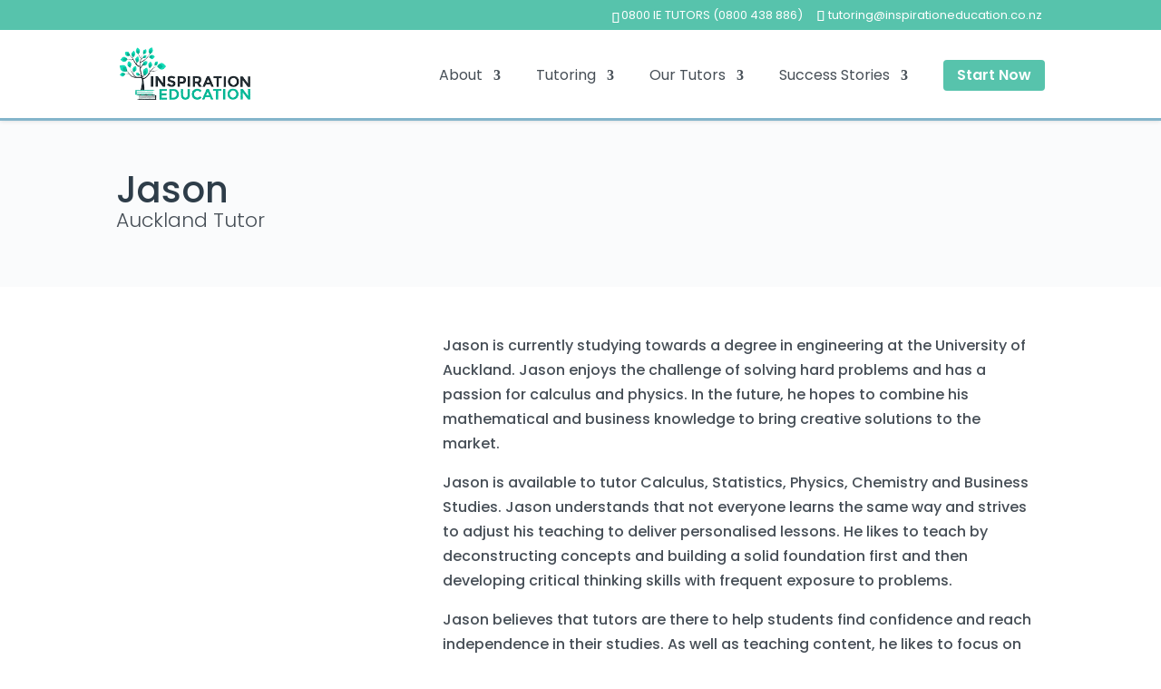

--- FILE ---
content_type: text/html; charset=UTF-8
request_url: https://inspirationeducation.co.nz/tutors/auckland-tutors/jason/
body_size: 15780
content:
<!DOCTYPE html>
<html lang="en-US">
<head>
	<meta charset="UTF-8" />
<meta http-equiv="X-UA-Compatible" content="IE=edge">
	<link rel="pingback" href="https://inspirationeducation.co.nz/xmlrpc.php" />

	<script type="text/javascript">
		document.documentElement.className = 'js';
	</script>

	<link rel="preconnect" href="https://fonts.gstatic.com" crossorigin /><style id="et-builder-googlefonts-cached-inline">/* Original: https://fonts.googleapis.com/css?family=Poppins:100,100italic,200,200italic,300,300italic,regular,italic,500,500italic,600,600italic,700,700italic,800,800italic,900,900italic&#038;subset=devanagari,latin,latin-ext&#038;display=swap *//* User Agent: Mozilla/5.0 (Unknown; Linux x86_64) AppleWebKit/538.1 (KHTML, like Gecko) Safari/538.1 Daum/4.1 */@font-face {font-family: 'Poppins';font-style: italic;font-weight: 100;font-display: swap;src: url(https://fonts.gstatic.com/s/poppins/v24/pxiAyp8kv8JHgFVrJJLmE3tF.ttf) format('truetype');}@font-face {font-family: 'Poppins';font-style: italic;font-weight: 200;font-display: swap;src: url(https://fonts.gstatic.com/s/poppins/v24/pxiDyp8kv8JHgFVrJJLmv1plEA.ttf) format('truetype');}@font-face {font-family: 'Poppins';font-style: italic;font-weight: 300;font-display: swap;src: url(https://fonts.gstatic.com/s/poppins/v24/pxiDyp8kv8JHgFVrJJLm21llEA.ttf) format('truetype');}@font-face {font-family: 'Poppins';font-style: italic;font-weight: 400;font-display: swap;src: url(https://fonts.gstatic.com/s/poppins/v24/pxiGyp8kv8JHgFVrJJLedw.ttf) format('truetype');}@font-face {font-family: 'Poppins';font-style: italic;font-weight: 500;font-display: swap;src: url(https://fonts.gstatic.com/s/poppins/v24/pxiDyp8kv8JHgFVrJJLmg1hlEA.ttf) format('truetype');}@font-face {font-family: 'Poppins';font-style: italic;font-weight: 600;font-display: swap;src: url(https://fonts.gstatic.com/s/poppins/v24/pxiDyp8kv8JHgFVrJJLmr19lEA.ttf) format('truetype');}@font-face {font-family: 'Poppins';font-style: italic;font-weight: 700;font-display: swap;src: url(https://fonts.gstatic.com/s/poppins/v24/pxiDyp8kv8JHgFVrJJLmy15lEA.ttf) format('truetype');}@font-face {font-family: 'Poppins';font-style: italic;font-weight: 800;font-display: swap;src: url(https://fonts.gstatic.com/s/poppins/v24/pxiDyp8kv8JHgFVrJJLm111lEA.ttf) format('truetype');}@font-face {font-family: 'Poppins';font-style: italic;font-weight: 900;font-display: swap;src: url(https://fonts.gstatic.com/s/poppins/v24/pxiDyp8kv8JHgFVrJJLm81xlEA.ttf) format('truetype');}@font-face {font-family: 'Poppins';font-style: normal;font-weight: 100;font-display: swap;src: url(https://fonts.gstatic.com/s/poppins/v24/pxiGyp8kv8JHgFVrLPTedw.ttf) format('truetype');}@font-face {font-family: 'Poppins';font-style: normal;font-weight: 200;font-display: swap;src: url(https://fonts.gstatic.com/s/poppins/v24/pxiByp8kv8JHgFVrLFj_V1s.ttf) format('truetype');}@font-face {font-family: 'Poppins';font-style: normal;font-weight: 300;font-display: swap;src: url(https://fonts.gstatic.com/s/poppins/v24/pxiByp8kv8JHgFVrLDz8V1s.ttf) format('truetype');}@font-face {font-family: 'Poppins';font-style: normal;font-weight: 400;font-display: swap;src: url(https://fonts.gstatic.com/s/poppins/v24/pxiEyp8kv8JHgFVrFJA.ttf) format('truetype');}@font-face {font-family: 'Poppins';font-style: normal;font-weight: 500;font-display: swap;src: url(https://fonts.gstatic.com/s/poppins/v24/pxiByp8kv8JHgFVrLGT9V1s.ttf) format('truetype');}@font-face {font-family: 'Poppins';font-style: normal;font-weight: 600;font-display: swap;src: url(https://fonts.gstatic.com/s/poppins/v24/pxiByp8kv8JHgFVrLEj6V1s.ttf) format('truetype');}@font-face {font-family: 'Poppins';font-style: normal;font-weight: 700;font-display: swap;src: url(https://fonts.gstatic.com/s/poppins/v24/pxiByp8kv8JHgFVrLCz7V1s.ttf) format('truetype');}@font-face {font-family: 'Poppins';font-style: normal;font-weight: 800;font-display: swap;src: url(https://fonts.gstatic.com/s/poppins/v24/pxiByp8kv8JHgFVrLDD4V1s.ttf) format('truetype');}@font-face {font-family: 'Poppins';font-style: normal;font-weight: 900;font-display: swap;src: url(https://fonts.gstatic.com/s/poppins/v24/pxiByp8kv8JHgFVrLBT5V1s.ttf) format('truetype');}/* User Agent: Mozilla/5.0 (Windows NT 6.1; WOW64; rv:27.0) Gecko/20100101 Firefox/27.0 */@font-face {font-family: 'Poppins';font-style: italic;font-weight: 100;font-display: swap;src: url(https://fonts.gstatic.com/l/font?kit=pxiAyp8kv8JHgFVrJJLmE3tG&skey=14913f5d70e4915e&v=v24) format('woff');}@font-face {font-family: 'Poppins';font-style: italic;font-weight: 200;font-display: swap;src: url(https://fonts.gstatic.com/l/font?kit=pxiDyp8kv8JHgFVrJJLmv1plEw&skey=e6f64e60fb8d9268&v=v24) format('woff');}@font-face {font-family: 'Poppins';font-style: italic;font-weight: 300;font-display: swap;src: url(https://fonts.gstatic.com/l/font?kit=pxiDyp8kv8JHgFVrJJLm21llEw&skey=b60188e8ecc47dee&v=v24) format('woff');}@font-face {font-family: 'Poppins';font-style: italic;font-weight: 400;font-display: swap;src: url(https://fonts.gstatic.com/l/font?kit=pxiGyp8kv8JHgFVrJJLedA&skey=f21d6e783fa43c88&v=v24) format('woff');}@font-face {font-family: 'Poppins';font-style: italic;font-weight: 500;font-display: swap;src: url(https://fonts.gstatic.com/l/font?kit=pxiDyp8kv8JHgFVrJJLmg1hlEw&skey=b0aa19767d34da85&v=v24) format('woff');}@font-face {font-family: 'Poppins';font-style: italic;font-weight: 600;font-display: swap;src: url(https://fonts.gstatic.com/l/font?kit=pxiDyp8kv8JHgFVrJJLmr19lEw&skey=7fbc556774b13ef0&v=v24) format('woff');}@font-face {font-family: 'Poppins';font-style: italic;font-weight: 700;font-display: swap;src: url(https://fonts.gstatic.com/l/font?kit=pxiDyp8kv8JHgFVrJJLmy15lEw&skey=29c3bd833a54ba8c&v=v24) format('woff');}@font-face {font-family: 'Poppins';font-style: italic;font-weight: 800;font-display: swap;src: url(https://fonts.gstatic.com/l/font?kit=pxiDyp8kv8JHgFVrJJLm111lEw&skey=6ea139488603f28c&v=v24) format('woff');}@font-face {font-family: 'Poppins';font-style: italic;font-weight: 900;font-display: swap;src: url(https://fonts.gstatic.com/l/font?kit=pxiDyp8kv8JHgFVrJJLm81xlEw&skey=846b48b4eada095a&v=v24) format('woff');}@font-face {font-family: 'Poppins';font-style: normal;font-weight: 100;font-display: swap;src: url(https://fonts.gstatic.com/l/font?kit=pxiGyp8kv8JHgFVrLPTedA&skey=57be0781cfb72ecd&v=v24) format('woff');}@font-face {font-family: 'Poppins';font-style: normal;font-weight: 200;font-display: swap;src: url(https://fonts.gstatic.com/l/font?kit=pxiByp8kv8JHgFVrLFj_V1g&skey=1bdc08fe61c3cc9e&v=v24) format('woff');}@font-face {font-family: 'Poppins';font-style: normal;font-weight: 300;font-display: swap;src: url(https://fonts.gstatic.com/l/font?kit=pxiByp8kv8JHgFVrLDz8V1g&skey=4aabc5055a39e031&v=v24) format('woff');}@font-face {font-family: 'Poppins';font-style: normal;font-weight: 400;font-display: swap;src: url(https://fonts.gstatic.com/l/font?kit=pxiEyp8kv8JHgFVrFJM&skey=87759fb096548f6d&v=v24) format('woff');}@font-face {font-family: 'Poppins';font-style: normal;font-weight: 500;font-display: swap;src: url(https://fonts.gstatic.com/l/font?kit=pxiByp8kv8JHgFVrLGT9V1g&skey=d4526a9b64c21b87&v=v24) format('woff');}@font-face {font-family: 'Poppins';font-style: normal;font-weight: 600;font-display: swap;src: url(https://fonts.gstatic.com/l/font?kit=pxiByp8kv8JHgFVrLEj6V1g&skey=ce7ef9d62ca89319&v=v24) format('woff');}@font-face {font-family: 'Poppins';font-style: normal;font-weight: 700;font-display: swap;src: url(https://fonts.gstatic.com/l/font?kit=pxiByp8kv8JHgFVrLCz7V1g&skey=cea76fe63715a67a&v=v24) format('woff');}@font-face {font-family: 'Poppins';font-style: normal;font-weight: 800;font-display: swap;src: url(https://fonts.gstatic.com/l/font?kit=pxiByp8kv8JHgFVrLDD4V1g&skey=f01e006f58df81ac&v=v24) format('woff');}@font-face {font-family: 'Poppins';font-style: normal;font-weight: 900;font-display: swap;src: url(https://fonts.gstatic.com/l/font?kit=pxiByp8kv8JHgFVrLBT5V1g&skey=6c361c40a830b323&v=v24) format('woff');}/* User Agent: Mozilla/5.0 (Windows NT 6.3; rv:39.0) Gecko/20100101 Firefox/39.0 */@font-face {font-family: 'Poppins';font-style: italic;font-weight: 100;font-display: swap;src: url(https://fonts.gstatic.com/s/poppins/v24/pxiAyp8kv8JHgFVrJJLmE3tA.woff2) format('woff2');}@font-face {font-family: 'Poppins';font-style: italic;font-weight: 200;font-display: swap;src: url(https://fonts.gstatic.com/s/poppins/v24/pxiDyp8kv8JHgFVrJJLmv1plFQ.woff2) format('woff2');}@font-face {font-family: 'Poppins';font-style: italic;font-weight: 300;font-display: swap;src: url(https://fonts.gstatic.com/s/poppins/v24/pxiDyp8kv8JHgFVrJJLm21llFQ.woff2) format('woff2');}@font-face {font-family: 'Poppins';font-style: italic;font-weight: 400;font-display: swap;src: url(https://fonts.gstatic.com/s/poppins/v24/pxiGyp8kv8JHgFVrJJLecg.woff2) format('woff2');}@font-face {font-family: 'Poppins';font-style: italic;font-weight: 500;font-display: swap;src: url(https://fonts.gstatic.com/s/poppins/v24/pxiDyp8kv8JHgFVrJJLmg1hlFQ.woff2) format('woff2');}@font-face {font-family: 'Poppins';font-style: italic;font-weight: 600;font-display: swap;src: url(https://fonts.gstatic.com/s/poppins/v24/pxiDyp8kv8JHgFVrJJLmr19lFQ.woff2) format('woff2');}@font-face {font-family: 'Poppins';font-style: italic;font-weight: 700;font-display: swap;src: url(https://fonts.gstatic.com/s/poppins/v24/pxiDyp8kv8JHgFVrJJLmy15lFQ.woff2) format('woff2');}@font-face {font-family: 'Poppins';font-style: italic;font-weight: 800;font-display: swap;src: url(https://fonts.gstatic.com/s/poppins/v24/pxiDyp8kv8JHgFVrJJLm111lFQ.woff2) format('woff2');}@font-face {font-family: 'Poppins';font-style: italic;font-weight: 900;font-display: swap;src: url(https://fonts.gstatic.com/s/poppins/v24/pxiDyp8kv8JHgFVrJJLm81xlFQ.woff2) format('woff2');}@font-face {font-family: 'Poppins';font-style: normal;font-weight: 100;font-display: swap;src: url(https://fonts.gstatic.com/s/poppins/v24/pxiGyp8kv8JHgFVrLPTecg.woff2) format('woff2');}@font-face {font-family: 'Poppins';font-style: normal;font-weight: 200;font-display: swap;src: url(https://fonts.gstatic.com/s/poppins/v24/pxiByp8kv8JHgFVrLFj_V14.woff2) format('woff2');}@font-face {font-family: 'Poppins';font-style: normal;font-weight: 300;font-display: swap;src: url(https://fonts.gstatic.com/s/poppins/v24/pxiByp8kv8JHgFVrLDz8V14.woff2) format('woff2');}@font-face {font-family: 'Poppins';font-style: normal;font-weight: 400;font-display: swap;src: url(https://fonts.gstatic.com/s/poppins/v24/pxiEyp8kv8JHgFVrFJU.woff2) format('woff2');}@font-face {font-family: 'Poppins';font-style: normal;font-weight: 500;font-display: swap;src: url(https://fonts.gstatic.com/s/poppins/v24/pxiByp8kv8JHgFVrLGT9V14.woff2) format('woff2');}@font-face {font-family: 'Poppins';font-style: normal;font-weight: 600;font-display: swap;src: url(https://fonts.gstatic.com/s/poppins/v24/pxiByp8kv8JHgFVrLEj6V14.woff2) format('woff2');}@font-face {font-family: 'Poppins';font-style: normal;font-weight: 700;font-display: swap;src: url(https://fonts.gstatic.com/s/poppins/v24/pxiByp8kv8JHgFVrLCz7V14.woff2) format('woff2');}@font-face {font-family: 'Poppins';font-style: normal;font-weight: 800;font-display: swap;src: url(https://fonts.gstatic.com/s/poppins/v24/pxiByp8kv8JHgFVrLDD4V14.woff2) format('woff2');}@font-face {font-family: 'Poppins';font-style: normal;font-weight: 900;font-display: swap;src: url(https://fonts.gstatic.com/s/poppins/v24/pxiByp8kv8JHgFVrLBT5V14.woff2) format('woff2');}</style><meta name='robots' content='index, follow, max-image-preview:large, max-snippet:-1, max-video-preview:-1' />
	<style>img:is([sizes="auto" i], [sizes^="auto," i]) { contain-intrinsic-size: 3000px 1500px }</style>
	
	<!-- This site is optimized with the Yoast SEO Premium plugin v25.7 (Yoast SEO v25.7) - https://yoast.com/wordpress/plugins/seo/ -->
	<title>Jason | Inspiration Education Tutoring</title>
	<link rel="canonical" href="https://inspirationeducation.co.nz/tutors/auckland-tutors/jason/" />
	<meta property="og:locale" content="en_US" />
	<meta property="og:type" content="article" />
	<meta property="og:title" content="Jason" />
	<meta property="og:url" content="https://inspirationeducation.co.nz/tutors/auckland-tutors/jason/" />
	<meta property="og:site_name" content="Inspiration Education Tutoring" />
	<meta property="article:publisher" content="https://www.facebook.com/inspirationeducation/" />
	<meta property="article:modified_time" content="2021-05-07T03:55:40+00:00" />
	<meta name="twitter:card" content="summary_large_image" />
	<meta name="twitter:site" content="@ietutoring" />
	<meta name="twitter:label1" content="Est. reading time" />
	<meta name="twitter:data1" content="5 minutes" />
	<script type="application/ld+json" class="yoast-schema-graph">{"@context":"https://schema.org","@graph":[{"@type":"WebPage","@id":"https://inspirationeducation.co.nz/tutors/auckland-tutors/jason/","url":"https://inspirationeducation.co.nz/tutors/auckland-tutors/jason/","name":"Jason | Inspiration Education Tutoring","isPartOf":{"@id":"https://inspirationeducation.co.nz/#website"},"datePublished":"2021-05-07T03:55:32+00:00","dateModified":"2021-05-07T03:55:40+00:00","breadcrumb":{"@id":"https://inspirationeducation.co.nz/tutors/auckland-tutors/jason/#breadcrumb"},"inLanguage":"en-US","potentialAction":[{"@type":"ReadAction","target":["https://inspirationeducation.co.nz/tutors/auckland-tutors/jason/"]}]},{"@type":"BreadcrumbList","@id":"https://inspirationeducation.co.nz/tutors/auckland-tutors/jason/#breadcrumb","itemListElement":[{"@type":"ListItem","position":1,"name":"Home","item":"https://inspirationeducation.co.nz/"},{"@type":"ListItem","position":2,"name":"Tutors","item":"https://inspirationeducation.co.nz/tutors/%project_category%/"},{"@type":"ListItem","position":3,"name":"Jason"}]},{"@type":"WebSite","@id":"https://inspirationeducation.co.nz/#website","url":"https://inspirationeducation.co.nz/","name":"Inspiration Education Tutoring","description":"Personalised one-on-one tutoring for high school students.","publisher":{"@id":"https://inspirationeducation.co.nz/#organization"},"potentialAction":[{"@type":"SearchAction","target":{"@type":"EntryPoint","urlTemplate":"https://inspirationeducation.co.nz/?s={search_term_string}"},"query-input":{"@type":"PropertyValueSpecification","valueRequired":true,"valueName":"search_term_string"}}],"inLanguage":"en-US"},{"@type":"Organization","@id":"https://inspirationeducation.co.nz/#organization","name":"Inspiration Education","url":"https://inspirationeducation.co.nz/","logo":{"@type":"ImageObject","inLanguage":"en-US","@id":"https://inspirationeducation.co.nz/#/schema/logo/image/","url":"https://inspirationeducation.co.nz/wp-content/uploads/2016/05/Logo2.png","contentUrl":"https://inspirationeducation.co.nz/wp-content/uploads/2016/05/Logo2.png","width":1415,"height":639,"caption":"Inspiration Education"},"image":{"@id":"https://inspirationeducation.co.nz/#/schema/logo/image/"},"sameAs":["https://www.facebook.com/inspirationeducation/","https://x.com/ietutoring","https://www.linkedin.com/company/inspiration-education-limited","https://www.pinterest.com/ietutoring/","https://www.youtube.com/channel/UCt9L8c2GURUU27gHxAB_yfw"]}]}</script>
	<!-- / Yoast SEO Premium plugin. -->


<meta content="Inspiration Education v.1" name="generator"/><style id='wp-block-library-theme-inline-css' type='text/css'>
.wp-block-audio :where(figcaption){color:#555;font-size:13px;text-align:center}.is-dark-theme .wp-block-audio :where(figcaption){color:#ffffffa6}.wp-block-audio{margin:0 0 1em}.wp-block-code{border:1px solid #ccc;border-radius:4px;font-family:Menlo,Consolas,monaco,monospace;padding:.8em 1em}.wp-block-embed :where(figcaption){color:#555;font-size:13px;text-align:center}.is-dark-theme .wp-block-embed :where(figcaption){color:#ffffffa6}.wp-block-embed{margin:0 0 1em}.blocks-gallery-caption{color:#555;font-size:13px;text-align:center}.is-dark-theme .blocks-gallery-caption{color:#ffffffa6}:root :where(.wp-block-image figcaption){color:#555;font-size:13px;text-align:center}.is-dark-theme :root :where(.wp-block-image figcaption){color:#ffffffa6}.wp-block-image{margin:0 0 1em}.wp-block-pullquote{border-bottom:4px solid;border-top:4px solid;color:currentColor;margin-bottom:1.75em}.wp-block-pullquote cite,.wp-block-pullquote footer,.wp-block-pullquote__citation{color:currentColor;font-size:.8125em;font-style:normal;text-transform:uppercase}.wp-block-quote{border-left:.25em solid;margin:0 0 1.75em;padding-left:1em}.wp-block-quote cite,.wp-block-quote footer{color:currentColor;font-size:.8125em;font-style:normal;position:relative}.wp-block-quote:where(.has-text-align-right){border-left:none;border-right:.25em solid;padding-left:0;padding-right:1em}.wp-block-quote:where(.has-text-align-center){border:none;padding-left:0}.wp-block-quote.is-large,.wp-block-quote.is-style-large,.wp-block-quote:where(.is-style-plain){border:none}.wp-block-search .wp-block-search__label{font-weight:700}.wp-block-search__button{border:1px solid #ccc;padding:.375em .625em}:where(.wp-block-group.has-background){padding:1.25em 2.375em}.wp-block-separator.has-css-opacity{opacity:.4}.wp-block-separator{border:none;border-bottom:2px solid;margin-left:auto;margin-right:auto}.wp-block-separator.has-alpha-channel-opacity{opacity:1}.wp-block-separator:not(.is-style-wide):not(.is-style-dots){width:100px}.wp-block-separator.has-background:not(.is-style-dots){border-bottom:none;height:1px}.wp-block-separator.has-background:not(.is-style-wide):not(.is-style-dots){height:2px}.wp-block-table{margin:0 0 1em}.wp-block-table td,.wp-block-table th{word-break:normal}.wp-block-table :where(figcaption){color:#555;font-size:13px;text-align:center}.is-dark-theme .wp-block-table :where(figcaption){color:#ffffffa6}.wp-block-video :where(figcaption){color:#555;font-size:13px;text-align:center}.is-dark-theme .wp-block-video :where(figcaption){color:#ffffffa6}.wp-block-video{margin:0 0 1em}:root :where(.wp-block-template-part.has-background){margin-bottom:0;margin-top:0;padding:1.25em 2.375em}
</style>
<style id='global-styles-inline-css' type='text/css'>
:root{--wp--preset--aspect-ratio--square: 1;--wp--preset--aspect-ratio--4-3: 4/3;--wp--preset--aspect-ratio--3-4: 3/4;--wp--preset--aspect-ratio--3-2: 3/2;--wp--preset--aspect-ratio--2-3: 2/3;--wp--preset--aspect-ratio--16-9: 16/9;--wp--preset--aspect-ratio--9-16: 9/16;--wp--preset--color--black: #000000;--wp--preset--color--cyan-bluish-gray: #abb8c3;--wp--preset--color--white: #ffffff;--wp--preset--color--pale-pink: #f78da7;--wp--preset--color--vivid-red: #cf2e2e;--wp--preset--color--luminous-vivid-orange: #ff6900;--wp--preset--color--luminous-vivid-amber: #fcb900;--wp--preset--color--light-green-cyan: #7bdcb5;--wp--preset--color--vivid-green-cyan: #00d084;--wp--preset--color--pale-cyan-blue: #8ed1fc;--wp--preset--color--vivid-cyan-blue: #0693e3;--wp--preset--color--vivid-purple: #9b51e0;--wp--preset--gradient--vivid-cyan-blue-to-vivid-purple: linear-gradient(135deg,rgba(6,147,227,1) 0%,rgb(155,81,224) 100%);--wp--preset--gradient--light-green-cyan-to-vivid-green-cyan: linear-gradient(135deg,rgb(122,220,180) 0%,rgb(0,208,130) 100%);--wp--preset--gradient--luminous-vivid-amber-to-luminous-vivid-orange: linear-gradient(135deg,rgba(252,185,0,1) 0%,rgba(255,105,0,1) 100%);--wp--preset--gradient--luminous-vivid-orange-to-vivid-red: linear-gradient(135deg,rgba(255,105,0,1) 0%,rgb(207,46,46) 100%);--wp--preset--gradient--very-light-gray-to-cyan-bluish-gray: linear-gradient(135deg,rgb(238,238,238) 0%,rgb(169,184,195) 100%);--wp--preset--gradient--cool-to-warm-spectrum: linear-gradient(135deg,rgb(74,234,220) 0%,rgb(151,120,209) 20%,rgb(207,42,186) 40%,rgb(238,44,130) 60%,rgb(251,105,98) 80%,rgb(254,248,76) 100%);--wp--preset--gradient--blush-light-purple: linear-gradient(135deg,rgb(255,206,236) 0%,rgb(152,150,240) 100%);--wp--preset--gradient--blush-bordeaux: linear-gradient(135deg,rgb(254,205,165) 0%,rgb(254,45,45) 50%,rgb(107,0,62) 100%);--wp--preset--gradient--luminous-dusk: linear-gradient(135deg,rgb(255,203,112) 0%,rgb(199,81,192) 50%,rgb(65,88,208) 100%);--wp--preset--gradient--pale-ocean: linear-gradient(135deg,rgb(255,245,203) 0%,rgb(182,227,212) 50%,rgb(51,167,181) 100%);--wp--preset--gradient--electric-grass: linear-gradient(135deg,rgb(202,248,128) 0%,rgb(113,206,126) 100%);--wp--preset--gradient--midnight: linear-gradient(135deg,rgb(2,3,129) 0%,rgb(40,116,252) 100%);--wp--preset--font-size--small: 13px;--wp--preset--font-size--medium: 20px;--wp--preset--font-size--large: 36px;--wp--preset--font-size--x-large: 42px;--wp--preset--spacing--20: 0.44rem;--wp--preset--spacing--30: 0.67rem;--wp--preset--spacing--40: 1rem;--wp--preset--spacing--50: 1.5rem;--wp--preset--spacing--60: 2.25rem;--wp--preset--spacing--70: 3.38rem;--wp--preset--spacing--80: 5.06rem;--wp--preset--shadow--natural: 6px 6px 9px rgba(0, 0, 0, 0.2);--wp--preset--shadow--deep: 12px 12px 50px rgba(0, 0, 0, 0.4);--wp--preset--shadow--sharp: 6px 6px 0px rgba(0, 0, 0, 0.2);--wp--preset--shadow--outlined: 6px 6px 0px -3px rgba(255, 255, 255, 1), 6px 6px rgba(0, 0, 0, 1);--wp--preset--shadow--crisp: 6px 6px 0px rgba(0, 0, 0, 1);}:root { --wp--style--global--content-size: 823px;--wp--style--global--wide-size: 1080px; }:where(body) { margin: 0; }.wp-site-blocks > .alignleft { float: left; margin-right: 2em; }.wp-site-blocks > .alignright { float: right; margin-left: 2em; }.wp-site-blocks > .aligncenter { justify-content: center; margin-left: auto; margin-right: auto; }:where(.is-layout-flex){gap: 0.5em;}:where(.is-layout-grid){gap: 0.5em;}.is-layout-flow > .alignleft{float: left;margin-inline-start: 0;margin-inline-end: 2em;}.is-layout-flow > .alignright{float: right;margin-inline-start: 2em;margin-inline-end: 0;}.is-layout-flow > .aligncenter{margin-left: auto !important;margin-right: auto !important;}.is-layout-constrained > .alignleft{float: left;margin-inline-start: 0;margin-inline-end: 2em;}.is-layout-constrained > .alignright{float: right;margin-inline-start: 2em;margin-inline-end: 0;}.is-layout-constrained > .aligncenter{margin-left: auto !important;margin-right: auto !important;}.is-layout-constrained > :where(:not(.alignleft):not(.alignright):not(.alignfull)){max-width: var(--wp--style--global--content-size);margin-left: auto !important;margin-right: auto !important;}.is-layout-constrained > .alignwide{max-width: var(--wp--style--global--wide-size);}body .is-layout-flex{display: flex;}.is-layout-flex{flex-wrap: wrap;align-items: center;}.is-layout-flex > :is(*, div){margin: 0;}body .is-layout-grid{display: grid;}.is-layout-grid > :is(*, div){margin: 0;}body{padding-top: 0px;padding-right: 0px;padding-bottom: 0px;padding-left: 0px;}a:where(:not(.wp-element-button)){text-decoration: underline;}:root :where(.wp-element-button, .wp-block-button__link){background-color: #32373c;border-width: 0;color: #fff;font-family: inherit;font-size: inherit;line-height: inherit;padding: calc(0.667em + 2px) calc(1.333em + 2px);text-decoration: none;}.has-black-color{color: var(--wp--preset--color--black) !important;}.has-cyan-bluish-gray-color{color: var(--wp--preset--color--cyan-bluish-gray) !important;}.has-white-color{color: var(--wp--preset--color--white) !important;}.has-pale-pink-color{color: var(--wp--preset--color--pale-pink) !important;}.has-vivid-red-color{color: var(--wp--preset--color--vivid-red) !important;}.has-luminous-vivid-orange-color{color: var(--wp--preset--color--luminous-vivid-orange) !important;}.has-luminous-vivid-amber-color{color: var(--wp--preset--color--luminous-vivid-amber) !important;}.has-light-green-cyan-color{color: var(--wp--preset--color--light-green-cyan) !important;}.has-vivid-green-cyan-color{color: var(--wp--preset--color--vivid-green-cyan) !important;}.has-pale-cyan-blue-color{color: var(--wp--preset--color--pale-cyan-blue) !important;}.has-vivid-cyan-blue-color{color: var(--wp--preset--color--vivid-cyan-blue) !important;}.has-vivid-purple-color{color: var(--wp--preset--color--vivid-purple) !important;}.has-black-background-color{background-color: var(--wp--preset--color--black) !important;}.has-cyan-bluish-gray-background-color{background-color: var(--wp--preset--color--cyan-bluish-gray) !important;}.has-white-background-color{background-color: var(--wp--preset--color--white) !important;}.has-pale-pink-background-color{background-color: var(--wp--preset--color--pale-pink) !important;}.has-vivid-red-background-color{background-color: var(--wp--preset--color--vivid-red) !important;}.has-luminous-vivid-orange-background-color{background-color: var(--wp--preset--color--luminous-vivid-orange) !important;}.has-luminous-vivid-amber-background-color{background-color: var(--wp--preset--color--luminous-vivid-amber) !important;}.has-light-green-cyan-background-color{background-color: var(--wp--preset--color--light-green-cyan) !important;}.has-vivid-green-cyan-background-color{background-color: var(--wp--preset--color--vivid-green-cyan) !important;}.has-pale-cyan-blue-background-color{background-color: var(--wp--preset--color--pale-cyan-blue) !important;}.has-vivid-cyan-blue-background-color{background-color: var(--wp--preset--color--vivid-cyan-blue) !important;}.has-vivid-purple-background-color{background-color: var(--wp--preset--color--vivid-purple) !important;}.has-black-border-color{border-color: var(--wp--preset--color--black) !important;}.has-cyan-bluish-gray-border-color{border-color: var(--wp--preset--color--cyan-bluish-gray) !important;}.has-white-border-color{border-color: var(--wp--preset--color--white) !important;}.has-pale-pink-border-color{border-color: var(--wp--preset--color--pale-pink) !important;}.has-vivid-red-border-color{border-color: var(--wp--preset--color--vivid-red) !important;}.has-luminous-vivid-orange-border-color{border-color: var(--wp--preset--color--luminous-vivid-orange) !important;}.has-luminous-vivid-amber-border-color{border-color: var(--wp--preset--color--luminous-vivid-amber) !important;}.has-light-green-cyan-border-color{border-color: var(--wp--preset--color--light-green-cyan) !important;}.has-vivid-green-cyan-border-color{border-color: var(--wp--preset--color--vivid-green-cyan) !important;}.has-pale-cyan-blue-border-color{border-color: var(--wp--preset--color--pale-cyan-blue) !important;}.has-vivid-cyan-blue-border-color{border-color: var(--wp--preset--color--vivid-cyan-blue) !important;}.has-vivid-purple-border-color{border-color: var(--wp--preset--color--vivid-purple) !important;}.has-vivid-cyan-blue-to-vivid-purple-gradient-background{background: var(--wp--preset--gradient--vivid-cyan-blue-to-vivid-purple) !important;}.has-light-green-cyan-to-vivid-green-cyan-gradient-background{background: var(--wp--preset--gradient--light-green-cyan-to-vivid-green-cyan) !important;}.has-luminous-vivid-amber-to-luminous-vivid-orange-gradient-background{background: var(--wp--preset--gradient--luminous-vivid-amber-to-luminous-vivid-orange) !important;}.has-luminous-vivid-orange-to-vivid-red-gradient-background{background: var(--wp--preset--gradient--luminous-vivid-orange-to-vivid-red) !important;}.has-very-light-gray-to-cyan-bluish-gray-gradient-background{background: var(--wp--preset--gradient--very-light-gray-to-cyan-bluish-gray) !important;}.has-cool-to-warm-spectrum-gradient-background{background: var(--wp--preset--gradient--cool-to-warm-spectrum) !important;}.has-blush-light-purple-gradient-background{background: var(--wp--preset--gradient--blush-light-purple) !important;}.has-blush-bordeaux-gradient-background{background: var(--wp--preset--gradient--blush-bordeaux) !important;}.has-luminous-dusk-gradient-background{background: var(--wp--preset--gradient--luminous-dusk) !important;}.has-pale-ocean-gradient-background{background: var(--wp--preset--gradient--pale-ocean) !important;}.has-electric-grass-gradient-background{background: var(--wp--preset--gradient--electric-grass) !important;}.has-midnight-gradient-background{background: var(--wp--preset--gradient--midnight) !important;}.has-small-font-size{font-size: var(--wp--preset--font-size--small) !important;}.has-medium-font-size{font-size: var(--wp--preset--font-size--medium) !important;}.has-large-font-size{font-size: var(--wp--preset--font-size--large) !important;}.has-x-large-font-size{font-size: var(--wp--preset--font-size--x-large) !important;}
:where(.wp-block-post-template.is-layout-flex){gap: 1.25em;}:where(.wp-block-post-template.is-layout-grid){gap: 1.25em;}
:where(.wp-block-columns.is-layout-flex){gap: 2em;}:where(.wp-block-columns.is-layout-grid){gap: 2em;}
:root :where(.wp-block-pullquote){font-size: 1.5em;line-height: 1.6;}
</style>
<link rel='stylesheet' id='divi-style-parent-css' href='https://inspirationeducation.co.nz/wp-content/themes/Divi/style-static.min.css?ver=4.24.3' type='text/css' media='all' />
<link rel='stylesheet' id='divi-style-css' href='https://inspirationeducation.co.nz/wp-content/themes/inspirationeducation/style.css?ver=1651026444' type='text/css' media='all' />
<link rel='stylesheet' id='child-theme-css' href='https://inspirationeducation.co.nz/wp-content/themes/inspirationeducation/style.css?ver=1651026444' type='text/css' media='all' />
<link rel='stylesheet' id='DiviBars-main-css' href='https://inspirationeducation.co.nz/wp-content/plugins/divi-bars/assets/css/main.css?ver=1.9.0.3' type='text/css' media='all' />
<script type="text/javascript" src="https://inspirationeducation.co.nz/wp-includes/js/jquery/jquery.min.js?ver=3.7.1" id="jquery-core-js"></script>
<script type="text/javascript" src="https://inspirationeducation.co.nz/wp-includes/js/jquery/jquery-migrate.min.js?ver=3.4.1" id="jquery-migrate-js"></script>
<!-- Google Tag Manager -->
<script>(function(w,d,s,l,i){w[l]=w[l]||[];w[l].push({'gtm.start':
new Date().getTime(),event:'gtm.js'});var f=d.getElementsByTagName(s)[0],
j=d.createElement(s),dl=l!='dataLayer'?'&l='+l:'';j.async=true;j.src=
'https://www.googletagmanager.com/gtm.js?id='+i+dl;f.parentNode.insertBefore(j,f);
})(window,document,'script','dataLayer','GTM-KZR4QDG');</script>
<!-- End Google Tag Manager -->

<meta name="google-site-verification" content="II-Z0_qC-0DOhuVB_nOfejbjsou8yyxXbY9gJlwoPnU" />
  <meta name="viewport" content="width=device-width, initial-scale=1.0, maximum-scale=1.0, user-scalable=0" />		<script type="text/javascript">
		var ajax_url = 'https://inspirationeducation.co.nz/wp-admin/admin-ajax.php';
		</script>
		<style type="text/css">.broken_link, a.broken_link {
	text-decoration: line-through;
}</style><script>
jQuery(document).ready(function($) {
	$('#wc_checkout_add_ons_6_field br, .term-cond label br').detach();
	$('#wc_checkout_add_ons_6_field .input-checkbox').each( function() {
		$(this).next('label.checkbox').andSelf().wrapAll("<div class='option-wrap'></div>");
	});
	$('#wc_checkout_add_ons_6_field div.option-wrap').wrapAll('<div class="option-wrapper"></div>');
	$('#wc_checkout_add_ons').before('<h3>Recommended Add-ons</h3>');
	$('#wc_checkout_add_ons_2_field').before('<img class="blurb-img" src="https://inspirationeducation.co.nz/wp-content/uploads/2018/08/MCAT-176x250.png" alt=""/>');
	$('#wc_checkout_add_ons_2_field > span').after('<span class="blurb">This guide covers everything you need to know for the MCAT exam, is jam-packed with colour and humour, has everything you need to know and nothing you don\'t, and have been written exclusively by tutors, for students. It\'s the perfect compliment to the workshop!</span>');
});
</script><link rel="icon" href="https://inspirationeducation.co.nz/wp-content/uploads/2016/01/cropped-fav-32x32.png" sizes="32x32" />
<link rel="icon" href="https://inspirationeducation.co.nz/wp-content/uploads/2016/01/cropped-fav-192x192.png" sizes="192x192" />
<link rel="apple-touch-icon" href="https://inspirationeducation.co.nz/wp-content/uploads/2016/01/cropped-fav-180x180.png" />
<meta name="msapplication-TileImage" content="https://inspirationeducation.co.nz/wp-content/uploads/2016/01/cropped-fav-270x270.png" />
<style id="et-divi-customizer-global-cached-inline-styles">body,.et_pb_column_1_2 .et_quote_content blockquote cite,.et_pb_column_1_2 .et_link_content a.et_link_main_url,.et_pb_column_1_3 .et_quote_content blockquote cite,.et_pb_column_3_8 .et_quote_content blockquote cite,.et_pb_column_1_4 .et_quote_content blockquote cite,.et_pb_blog_grid .et_quote_content blockquote cite,.et_pb_column_1_3 .et_link_content a.et_link_main_url,.et_pb_column_3_8 .et_link_content a.et_link_main_url,.et_pb_column_1_4 .et_link_content a.et_link_main_url,.et_pb_blog_grid .et_link_content a.et_link_main_url,body .et_pb_bg_layout_light .et_pb_post p,body .et_pb_bg_layout_dark .et_pb_post p{font-size:16px}.et_pb_slide_content,.et_pb_best_value{font-size:18px}body{color:#474f57}h1,h2,h3,h4,h5,h6{color:#2e3d49}#et_search_icon:hover,.mobile_menu_bar:before,.mobile_menu_bar:after,.et_toggle_slide_menu:after,.et-social-icon a:hover,.et_pb_sum,.et_pb_pricing li a,.et_pb_pricing_table_button,.et_overlay:before,.entry-summary p.price ins,.et_pb_member_social_links a:hover,.et_pb_widget li a:hover,.et_pb_filterable_portfolio .et_pb_portfolio_filters li a.active,.et_pb_filterable_portfolio .et_pb_portofolio_pagination ul li a.active,.et_pb_gallery .et_pb_gallery_pagination ul li a.active,.wp-pagenavi span.current,.wp-pagenavi a:hover,.nav-single a,.tagged_as a,.posted_in a{color:#57c3ac}.et_pb_contact_submit,.et_password_protected_form .et_submit_button,.et_pb_bg_layout_light .et_pb_newsletter_button,.comment-reply-link,.form-submit .et_pb_button,.et_pb_bg_layout_light .et_pb_promo_button,.et_pb_bg_layout_light .et_pb_more_button,.et_pb_contact p input[type="checkbox"]:checked+label i:before,.et_pb_bg_layout_light.et_pb_module.et_pb_button{color:#57c3ac}.footer-widget h4{color:#57c3ac}.et-search-form,.nav li ul,.et_mobile_menu,.footer-widget li:before,.et_pb_pricing li:before,blockquote{border-color:#57c3ac}.et_pb_counter_amount,.et_pb_featured_table .et_pb_pricing_heading,.et_quote_content,.et_link_content,.et_audio_content,.et_pb_post_slider.et_pb_bg_layout_dark,.et_slide_in_menu_container,.et_pb_contact p input[type="radio"]:checked+label i:before{background-color:#57c3ac}a{color:#3e83a8}.nav li ul{border-color:#3e83a8}.et_secondary_nav_enabled #page-container #top-header{background-color:#57c3ac!important}#et-secondary-nav li ul{background-color:#57c3ac}.et_header_style_centered .mobile_nav .select_page,.et_header_style_split .mobile_nav .select_page,.et_nav_text_color_light #top-menu>li>a,.et_nav_text_color_dark #top-menu>li>a,#top-menu a,.et_mobile_menu li a,.et_nav_text_color_light .et_mobile_menu li a,.et_nav_text_color_dark .et_mobile_menu li a,#et_search_icon:before,.et_search_form_container input,span.et_close_search_field:after,#et-top-navigation .et-cart-info{color:#474f57}.et_search_form_container input::-moz-placeholder{color:#474f57}.et_search_form_container input::-webkit-input-placeholder{color:#474f57}.et_search_form_container input:-ms-input-placeholder{color:#474f57}#top-header,#top-header a,#et-secondary-nav li li a,#top-header .et-social-icon a:before{font-size:13px}#top-menu li a{font-size:16px}body.et_vertical_nav .container.et_search_form_container .et-search-form input{font-size:16px!important}#top-menu li.current-menu-ancestor>a,#top-menu li.current-menu-item>a,#top-menu li.current_page_item>a{color:#3e83a8}#main-footer{background-color:#ffffff}#footer-widgets .footer-widget a,#footer-widgets .footer-widget li a,#footer-widgets .footer-widget li a:hover{color:#2e3d49}.footer-widget{color:#2e3d49}#main-footer .footer-widget h4,#main-footer .widget_block h1,#main-footer .widget_block h2,#main-footer .widget_block h3,#main-footer .widget_block h4,#main-footer .widget_block h5,#main-footer .widget_block h6{color:#2e3d49}.footer-widget li:before{border-color:#57c3ac}.footer-widget,.footer-widget li,.footer-widget li a,#footer-info{font-size:14px}#main-footer .footer-widget h4,#main-footer .widget_block h1,#main-footer .widget_block h2,#main-footer .widget_block h3,#main-footer .widget_block h4,#main-footer .widget_block h5,#main-footer .widget_block h6{font-weight:normal;font-style:normal;text-transform:uppercase;text-decoration:none}.footer-widget .et_pb_widget div,.footer-widget .et_pb_widget ul,.footer-widget .et_pb_widget ol,.footer-widget .et_pb_widget label{line-height:1.3em}#footer-widgets .footer-widget li:before{top:6.1px}#footer-bottom{background-color:#ffffff}#footer-info,#footer-info a{color:#2e3d49}#footer-info{font-size:12px}body .et_pb_button{font-size:16px;background-color:#57c3ac;border-width:0px!important;border-radius:4px}body.et_pb_button_helper_class .et_pb_button,body.et_pb_button_helper_class .et_pb_module.et_pb_button{color:rgba(255,255,255,0.99)}body .et_pb_button:after{font-size:25.6px}body .et_pb_bg_layout_light.et_pb_button:hover,body .et_pb_bg_layout_light .et_pb_button:hover,body .et_pb_button:hover{background-color:#3e83a8;border-radius:4px}@media only screen and (min-width:981px){.et_pb_section{padding:2% 0}.et_pb_fullwidth_section{padding:0}#main-footer .footer-widget h4,#main-footer .widget_block h1,#main-footer .widget_block h2,#main-footer .widget_block h3,#main-footer .widget_block h4,#main-footer .widget_block h5,#main-footer .widget_block h6{font-size:14px}.et_header_style_left #et-top-navigation,.et_header_style_split #et-top-navigation{padding:40px 0 0 0}.et_header_style_left #et-top-navigation nav>ul>li>a,.et_header_style_split #et-top-navigation nav>ul>li>a{padding-bottom:40px}.et_header_style_split .centered-inline-logo-wrap{width:80px;margin:-80px 0}.et_header_style_split .centered-inline-logo-wrap #logo{max-height:80px}.et_pb_svg_logo.et_header_style_split .centered-inline-logo-wrap #logo{height:80px}.et_header_style_centered #top-menu>li>a{padding-bottom:14px}.et_header_style_slide #et-top-navigation,.et_header_style_fullscreen #et-top-navigation{padding:31px 0 31px 0!important}.et_header_style_centered #main-header .logo_container{height:80px}#logo{max-height:59%}.et_pb_svg_logo #logo{height:59%}.et_header_style_left .et-fixed-header #et-top-navigation,.et_header_style_split .et-fixed-header #et-top-navigation{padding:25px 0 0 0}.et_header_style_left .et-fixed-header #et-top-navigation nav>ul>li>a,.et_header_style_split .et-fixed-header #et-top-navigation nav>ul>li>a{padding-bottom:25px}.et_header_style_centered header#main-header.et-fixed-header .logo_container{height:50px}.et_header_style_split #main-header.et-fixed-header .centered-inline-logo-wrap{width:50px;margin:-50px 0}.et_header_style_split .et-fixed-header .centered-inline-logo-wrap #logo{max-height:50px}.et_pb_svg_logo.et_header_style_split .et-fixed-header .centered-inline-logo-wrap #logo{height:50px}.et_header_style_slide .et-fixed-header #et-top-navigation,.et_header_style_fullscreen .et-fixed-header #et-top-navigation{padding:16px 0 16px 0!important}.et_fixed_nav #page-container .et-fixed-header#top-header{background-color:#57c3ac!important}.et_fixed_nav #page-container .et-fixed-header#top-header #et-secondary-nav li ul{background-color:#57c3ac}.et-fixed-header #top-menu a,.et-fixed-header #et_search_icon:before,.et-fixed-header #et_top_search .et-search-form input,.et-fixed-header .et_search_form_container input,.et-fixed-header .et_close_search_field:after,.et-fixed-header #et-top-navigation .et-cart-info{color:#474f57!important}.et-fixed-header .et_search_form_container input::-moz-placeholder{color:#474f57!important}.et-fixed-header .et_search_form_container input::-webkit-input-placeholder{color:#474f57!important}.et-fixed-header .et_search_form_container input:-ms-input-placeholder{color:#474f57!important}.et-fixed-header #top-menu li.current-menu-ancestor>a,.et-fixed-header #top-menu li.current-menu-item>a,.et-fixed-header #top-menu li.current_page_item>a{color:#3e83a8!important}}@media only screen and (min-width:1350px){.et_pb_row{padding:27px 0}.et_pb_section{padding:27px 0}.single.et_pb_pagebuilder_layout.et_full_width_page .et_post_meta_wrapper{padding-top:81px}.et_pb_fullwidth_section{padding:0}}@media only screen and (max-width:980px){.et_pb_section{padding:15px 0}.et_pb_section.et_pb_fullwidth_section{padding:0}.et_pb_row,.et_pb_column .et_pb_row_inner{padding:15px 0}}	h1,h2,h3,h4,h5,h6{font-family:'Poppins',Helvetica,Arial,Lucida,sans-serif}body,input,textarea,select{font-family:'Poppins',Helvetica,Arial,Lucida,sans-serif}#main-header,#et-top-navigation{font-family:'Poppins',Helvetica,Arial,Lucida,sans-serif}#top-header .container{font-family:'Poppins',Helvetica,Arial,Lucida,sans-serif}.et_pb_contact_submit,.et_password_protected_form .et_submit_button,.et_pb_bg_layout_light .et_pb_newsletter_button,.comment-reply-link,.form-submit .et_pb_button,.et_pb_bg_layout_light .et_pb_promo_button,.et_pb_bg_layout_light .et_pb_more_button,.woocommerce a.button.alt,.woocommerce-page a.button.alt,.woocommerce button.button.alt,.woocommerce-page button.button.alt,.woocommerce input.button.alt,.woocommerce-page input.button.alt,.woocommerce #respond input#submit.alt,.woocommerce-page #respond input#submit.alt,.woocommerce #content input.button.alt,.woocommerce-page #content input.button.alt,.woocommerce a.button,.woocommerce-page a.button,.woocommerce button.button,.woocommerce-page button.button,.woocommerce input.button,.woocommerce-page input.button,.et_pb_contact p input[type="checkbox"]:checked+label i:before,.et_pb_bg_layout_light.et_pb_module.et_pb_button{color:#fff}.contact-link{transition:.4s}.contact-link:hover{opacity:0.6}.main-pricing .et_pb_pricing_table{box-shadow:0 0 45px rgba(10,10,10,0.1);-moz-box-shadow:0 0 45px rgba(10,10,10,0.1);-webkit-box-shadow:0 0 45px rgba(10,10,10,0.1);background-color:#ffffff}.main-pricing .et_pb_pricing_table.et_pb_featured_table{transition:.6s}.main-pricing .et_pb_pricing_table.et_pb_featured_table:hover{transform:scale(1.04,1.04)}.main-pricing .et_pb_pricing_table .et_pb_pricing_heading{padding:30px 30px}.main-pricing .et_pb_pricing_table .et_pb_pricing_content_top .et_pb_frequency{color:#666!important}.main-pricing .et_pb_pricing_table .et_pb_button_wrapper .et_pb_button{box-shadow:0px 20px 30px -10px rgba(63,130,168,0.4);transition:.6s!important}.main-pricing .et_pb_pricing_table .et_pb_button_wrapper .et_pb_button:hover{background-color:#3F82A8!important;box-shadow:0px 20px 30px -10px rgba(63,130,168,0.7);transform:scale(1.04,1.04)}.fade-wrap{display:block;width:100%;position:relative;line-height:1em}.fade-img{transition:0.4s ease-in;line-height:1em;border-radius:3px}.fade-shadow{position:absolute;left:0;top:0;background-color:#000;opacity:0.5;transition:0.4s ease-in;width:100%;height:100%;line-height:1em;border-radius:3px}.fade-wrap:hover .fade-img{-webkit-transform:translateZ(0) translate(2%,-2%);-ms-transform:translateZ(0) translate(2%,-2%);transform:translateZ(0) translate(2%,-2%)}.fade-wrap:hover .fade-shadow{-webkit-transform:translateZ(0) translate(-2%,2%);-ms-transform:translateZ(0) translate(-2%,2%);transform:translateZ(0) translate(-2%,2%)}.fade-text{color:#fff;position:absolute;top:50%;left:50%;font-size:24px;font-weight:700;transform:translate(-50%,-50%);text-align:center;line-height:1.3em;text-transform:capitalize}@media (min-width:980px){.blog-post-row .et_pb_column:first-child{width:7%!important}.blog-post-row .et_pb_column:last-child{width:24.2%!important}}.et_pb_section .et_pb_column .et_pb_module.post-meta .et_pb_title_container p.et_pb_title_meta_container a{color:#3F82A8!important}.recent-posts .et_pb_blog_grid .column article{box-shadow:0 8px 60px 0 rgba(63,130,168,.11),0 12px 90px 0 rgba(63,130,168,.11);background-color:#ffffff}.recent-posts .et_pb_blog_grid .column article .post-content .more-link{display:block;margin:auto;background-color:#57C3AC!important;box-shadow:0px 20px 30px -10px rgba(87,195,172,0.4);transition:.6s;color:#fff!important;text-transform:capitalize;font-size:16px;font-weight:700;border-radius:5px;padding:10px 30px;text-align:center;margin-top:30px;margin-bottom:20px}.recent-posts .et_pb_blog_grid .column article .post-content .more-link:hover{box-shadow:0px 20px 30px -10px rgba(87,195,172,0.7);transform:scale(1.04,1.04)}.recent-posts .et_pb_blog_grid .column article .post-content p{font-size:14px}.green-button{box-shadow:0px 20px 30px -10px rgba(87,195,172,0.4);transition:.6s}body .green-button.et_pb_button:hover{box-shadow:0px 20px 30px -10px rgba(87,195,172,0.7);transform:scale(1.04,1.04);background-color:#57C3AC!important}body .empty-button.et_pb_button{transition:.6s}body .empty-button.et_pb_button:hover{background-color:#fff!important;transform:scale(1.04,1.04)}#comment-wrap{padding:50px 50px 50px 50px!important;box-shadow:0 8px 60px 0 rgba(63,130,168,.11),0 12px 90px 0 rgba(63,130,168,.11);width:100%;margin:auto;margin-top:80px;border-radius:5px}#comment-wrap #respond #reply-title{color:#333;font-size:36px;font-weight:700}#comment-wrap #respond #comment{border-radius:5px;transition:.1s;border:2px solid transparent}#comment-wrap #respond #comment:hover{border:2px solid #3F82A8}#comment-wrap #respond #comment:focus{border:2px solid #3F82A8;background-color:#fff}#comment-wrap #respond .submit.et_pb_button{display:inline-block;background-color:#57C3AC!important;box-shadow:0px 20px 30px -10px rgba(87,195,172,0.4);transition:.6s;color:#fff!important;text-transform:capitalize;font-size:16px;font-weight:700;border-radius:5px;padding:12px 30px!important}#comment-wrap #respond .submit.et_pb_button:hover{box-shadow:0px 20px 30px -10px rgba(87,195,172,0.7);transform:scale(1.04,1.04);padding:12px 30px!important;background-color:#57C3AC!important}.post-row img{border-radius:5px!important}.future-row .et_pb_column{background:#FFFFFF;box-shadow:0px 8px 32px rgba(10,30,67,0.1);border-radius:8px;transition:.7s;padding:35px 35px;display:flex;flex-direction:column;justify-content:space-between}.future-row .et_pb_column:hover{transform:scale(1.03,1.03)}.tutors-row.bl .et_pb_column{padding:35px}.dl-blog-grid article.et_pb_post{box-shadow:0 0 45px rgba(10,10,10,0.07);-moz-box-shadow:0 0 45px rgba(10,10,10,0.07);-webkit-box-shadow:0 0 45px rgba(10,10,10,0.07)}.scaled{transition:.7s}.scaled:hover{transform:scale(1.02,1.02)}.big-text{padding:50px 40px 40px 65px;background-repeat:no-repeat;background-size:30px;background-position:20px 30px;border-radius:0px 0px 3px 3px}img.big-bg{border-radius:3px 3px 0px 0px;width:100%}.big-text h5{font-family:'Poppins'!important}.big-text p{font-size:18px;color:#42526E;line-height:1.6em;font-family:'poppins';font-weight:300}.big-text h4{color:#0A1E43;font-size:26px;margin-top:25px;font-weight:700;font-family:'poppins'}.big-testimonial{border-radius:3px}.exams-optin .et_bloom_locked_form .et_bloom_inline_form{margin:0}.exams-optin .et_bloom_locked_form .et_bloom_inline_form .et_bloom_header_outer{display:none}.exams-optin .et_bloom_form_content{padding:0!important;background-color:#F9F9F9!important}.exams-optin .et_bloom .et_bloom_optin_14 .et_bloom_form_content{background-color:#F9F9F9!important}#et-boc>div>div.et_pb_section.et_pb_section_1.et_pb_with_background.et_section_regular>div>div.et_pb_column.et_pb_column_3_5.et_pb_column_2.et_pb_css_mix_blend_mode_passthrough.et-last-child>div.et_pb_module.et_pb_text.et_pb_text_2.exams-optin.et_pb_bg_layout_light.et_pb_text_align_left>div>div>div>div>div>div>div.et_bloom_form_content.et_bloom_2_fields.et_bloom_bottom_stacked{background-color:#F9F9F9!important}.exams-optin .et_bloom_popup_input input{background-color:#fff;border-radius:5px;height:50px;border:1px solid #ececec!important}.exams-optin .et_bloom_form_container button{height:50px;box-shadow:0px 20px 30px -10px rgba(63,130,168,0.4);transition:.6s}.exams-optin .et_bloom_form_container button:hover{box-shadow:0px 20px 30px -10px rgba(63,130,168,0.7);transform:scale(1.01,1.01)}.exams-optin .et_bloom_popup_input:first-child input{margin-top:10px}.exams-optin .et_bloom_popup_input input:hover{border:1px solid #dadada!important}.exams-optin .et_bloom_popup_input input:focus{border:1px solid #00B897!important}.exams-optin svg{display:none!important}.exams-optin .et_bloom_locked_container,.exams-optin .et_bloom_locked_form{overflow:visible!important}#learn-more{background-color:transparent!important}#learn-more.et_pb_button.et_pb_custom_button_icon.et_pb_bg_layout_dark:hover{background-color:#333!important;color:#fff!important}#learn-more.et_pb_button.et_pb_custom_button_icon.et_pb_bg_layout_dark:hover:after{color:#fff}.pum-close.popmake-close{display:none!important}.scroll-wrap{width:100px;display:flex;justify-content:flex-start;transform:rotate(90deg)}.scroll-wrap:hover .line{width:50px}.scroll-wrap:hover .scroll-text{letter-spacing:3px}.scroll-text{font-weight:400;transition:.6s;color:#333;letter-spacing:1px}.scroll-arrow{display:flex;position:relative;margin-left:10px}.line{transition:1s;margin-top:12.5px;width:30px;height:1px;background-color:#333}.arrow{margin-top:9.5px;margin-left:-5px;width:7px;height:7px;border-top:1px solid #333;border-right:1px solid #333;transform:rotate(45deg)}.cald-form .caldera_forms_form .form-group.submit-btn div:before{display:none!important}.cald-form .caldera_forms_form .btn.btn-default{box-shadow:0px 20px 30px -10px rgba(87,195,172,0.4);transition:.6s!important;color:#ffffff!important;padding:15px 30px!important;border-color:#57c3ac;border-radius:3px;font-size:16px;font-weight:700!important;background-color:#57c3ac;font-family:'Montserrat';text-transform:none;letter-spacing:0px;margin-top:10px}.cald-form .caldera_forms_form label{text-transform:none;letter-spacing:0;font-family:'Montserrat';color:#666}.cald-form .caldera_forms_form input,.cald-form .caldera_forms_form select{border-radius:3px!important;border-color:#d2d2d2!important}@media (max-width:400px){.cald-form .caldera_forms_form .form-group.submit-btn{text-align:center}.cald-form .caldera_forms_form .row{margin-right:0!important;margin-left:0!important}}.right-blurb .et_pb_main_blurb_image,.right-blurb .et_pb_blurb_container{display:block!important}.right-blurb .et_pb_blurb_content{display:flex;justify-content:flex-end}.seven-columns-row{display:flex}.seven-columns-row .et_pb_module.et_pb_text{width:100%}@media (max-width:1100px){.seven-columns-row{display:flex;flex-wrap:wrap}.seven-columns-row .et_pb_module.et_pb_text{max-width:25%}}@media (max-width:800px){.seven-columns-row .et_pb_module.et_pb_text{max-width:33.3333%}}@media (max-width:600px){.seven-columns-row .et_pb_module.et_pb_text{max-width:50%}}@media (max-width:390px){.seven-columns-row .et_pb_module.et_pb_text{max-width:100%}}.line-row:before{content:'';height:2px;width:100%;position:absolute;left:0;top:50%;background-color:#3E83A8;z-index:9}.line-row .et_pb_column{z-index:11}.hero-row .hero-blurb .et_pb_blurb_content{margin-left:0!important}.hero-blurb .et_pb_blurb_container{padding-left:10px}.main-testimonials .tfree-testimonial-title h3{font-weight:700}.main-testimonials .sp-testimonial-free-item{padding-right:40px}.main-location .et_pb_text{transition:.2s ease-in-out}.main-location .et_pb_text:hover{background-color:#686868}.two-columns .et_pb_column{width:50%!important}@media (max-width:375px){#divi-bars-center-all .et_pb_row .et_pb_column{width:90%!important}#divi-bars-center-all .et_pb_row .et_pb_column .et_pb_text_inner{margin-top:10px}body.divibar-open #divibar-20481 .divibars-close-container{top:10px!important;right:-24px!important}}@media (max-width:300px){#divi-bars-center-all .et_pb_row .et_pb_column{width:80%!important}}#divi-bars-center-all .et_pb_row .et_pb_column .et_pb_text_inner{line-height:1.5em}#divi-bars-center-all .et_pb_row .et_pb_column{width:100%!important;max-width:100%!important;display:block!important}.bar-link{font-weight:700;display:inline-block;padding-bottom:0;border-bottom:1.1px solid #fff;line-height:14px!important;transition:.1s}.bar-link:hover{border-bottom:none}.single-post #post-cont .et_pb_row{width:100%!important}.single-post #post-cont .et_pb_section{padding-bottom:0px!important}#post-cont p{padding-bottom:0!important;margin:18px 0!important}#post-cont h2,#post-cont h1{padding-top:22px}#bsf_rt_marker .et_pb_section ul li{margin-bottom:10px!important}.post-cta .et_pb_module_header{margin-bottom:10px}.post-cta .et_pb_button_wrapper{margin-top:10px}.single-post #post-cont blockquote{border-color:#333!important;margin:50px 0px!important;line-height:26px!important;font-size:22px!important;color:#9ca8b7;font-weight:600!important}@media (max-width:980px){.single-post #post-cont blockquote{margin:36px 0px!important}}@media (max-width:769px){.recent-posts .et_pb_salvattore_content .column{width:100%!important;margin-right:0!important}}.recent-posts .et_pb_blog_grid article{-webkit-box-shadow:0 4px 24px 0 rgba(0,0,0,.07);box-shadow:0 4px 24px 0 rgba(0,0,0,.07);transition:all .125s ease}.recent-posts .et_pb_blog_grid article:hover{-webkit-box-shadow:0 6px 30px 0 rgba(0,0,0,.15);box-shadow:0 6px 30px 0 rgba(0,0,0,.15)}.recent-posts .et_pb_blog_grid article p.post-meta a{color:#00A27D!important}.read-time{color:#57C3AC;font-size:18px;font-weight:700}#post-cont a:hover{color:#3769CC!important;transition:color linear 80ms}.custom-post-title .et_pb_title_container{padding-left:0px!important;padding-right:0px!important}@media (max-width:980px){.post-sidebar{padding-right:0!important}}.post-sidebar{border-right:none!important}.post-sidebar .widgettitle{color:#333;font-weight:700;font-size:18px;padding-bottom:24px;margin-top:10px}.post-sidebar .widget_recent_entries ul li{margin-bottom:18px}.post-sidebar .widget_recent_entries ul li a{color:#3769CC;text-decoration:underline;font-weight:600;display:inline-block;line-height:1.5em}.post-sidebar .widget_recent_entries ul li a:hover{color:#333}.post-sidebar .widget_categories ul li a:hover{color:#333}.post-sidebar .widget_categories ul li{margin-bottom:18px}.post-sidebar .widget_categories ul li a{color:#3769CC;text-decoration:underline;font-weight:600;display:inline-block;line-height:1.5em}.post-sidebar #searchsubmit{color:#fff!important;font-weight:600;border:1px solid #9ca8b7!important;background-color:#9ca8b7;transition:.08s}.post-sidebar #searchsubmit:hover{color:#fff!important;font-weight:600;border:1px solid #3769CC!important;background-color:#3769CC}.post-sidebar #s{border:1px solid #9ca8b7!important}#post-cont p:first-child{color:#333;font-weight:600;font-size:22px;font-style:italic;line-height:36px}.custom-post-title .entry-title{margin-bottom:20px}#post-cont ul{padding-bottom:0!important}.free-book{cursor:pointer;padding:10px 35px;color:#fff;background-color:#57c3ac;border:6px solid #57c3ac;border-radius:3px;transition:.6s;font-weight:700;display:inline-block}.free-book:hover{transform:scale(1.04,1.04)!important}.et_builder_inner_content #custom-post-title.custom-post-title .et_pb_title_meta_item--visible a{color:#00A27D!important}#custom-post-title.custom-post-title .entry-title{margin-bottom:10px}.post-cta .et_pb_button_wrapper{margin-top:22px}.recent-posts h2.entry-title,.recent-posts .post-meta{padding-left:8px!important;padding-right:8px!important}@media (min-width:980px){.recent-posts .column.size-1of3{width:calc(33.333% - 20px)!important}.recent-posts .column.size-1of3:first-child{margin-right:20px!important}.recent-posts .column.size-1of3:last-child{margin-left:20px!important}.recent-posts .column.size-1of3:nth-child(2){margin-right:10px!important;margin-left:10px!important}.post-sidebar .et_pb_widget{width:26.6666%!important}}@media (max-width:980px){#post-contt{margin-right:20px!important;margin-left:20px!important}#post-navv,#like-posts{padding-right:20px!important;padding-left:20px!important}.recent-posts h2.entry-title{margin-bottom:12px}}.custom-post-title .entry-title{padding-bottom:0px}.gradd-form_wrapper .gform_heading{display:none}.gradd-form .gfield_label{text-transform:none;letter-spacing:0;font-family:'poppins';color:#42526E!important;font-size:13px!important;font-weight:700;padding-left:5px;margin-bottom:4px;display:block;line-height:1.1;margin-bottom:4px!important}.gradd-form .gfield input{border-radius:3px!important;width:100%;display:block;border:2px #d2d2d2 solid!important;border-radius:5px!important;line-height:1.2;padding:12px 10px!important;outline:none;font-size:16px!important;color:#666!important;transition:all .3s ease-in-out;background:#fff;font-family:"Open Sans",sans-serif;box-shadow:none!important;-webkit-appearance:none;-moz-appearance:none;appearance:none;height:auto}.gradd-form .gfield select{position:relative;border-radius:3px!important;width:100%;display:block;border:2px #d2d2d2 solid!important;border-radius:5px!important;min-height:47px!important;padding:9px 10px!important;outline:none;font-size:16px!important;color:#666!important;transition:all .3s ease-in-out;background:#fff;font-family:"Open Sans",sans-serif;height:auto;-webkit-appearance:none!important;-moz-appearance:none!important;appearance:none!important}.gradd-form .gfield input:focus{color:#000!important;border-color:#76C0AD!important}.gradd-form .gfield select:focus{color:#000!important;border-color:#76C0AD!important}.gradd-form .gfield ul.chosen-choices{border-radius:3px!important;width:100%;display:block;border:2px #d2d2d2 solid!important;border-radius:5px!important;line-height:1;padding:2px 10px!important;outline:none;font-size:16px!important;color:#666!important;transition:all .3s ease-in-out;background:#fff;font-family:"Open Sans",sans-serif;height:auto;min-height:52px}.gradd-form .gfield .chosen-search-input{min-height:44px}.gradd-form .gfield ul li:before{display:none!important}.gradd-form .gfield .chosen-container-active ul.chosen-choices{color:#000!important;border-color:#76C0AD!important;box-shadow:none!important}.gradd-form .gfield .chosen-results li.active-result{padding:4px 12px!important;display:block!important;line-height:2em;color:#333}.gradd-form .gfield .chosen-results li.active-result:hover{background-color:#57C3AC!important;background:#57C3AC!important;color:#fff!important}.gradd-form .gfield .chosen-results li.highlighted{background:#57C3AC!important}.gradd-form .gfield .search-choice{border:none!important;padding:12px 22px 12px 8px!important;position:relative;background:#F4F4F4!important;border-radius:3px}.gradd-form .gfield .search-choice span{color:#333;font-size:13px;background:#F4F4F4!important}.gradd-form .gfield .search-choice-close{top:14px!important}.gradd-form .gform_footer{display:block!important;text-align:right}.gradd-form .gform_button{box-shadow:none;border:none;transition:.6s!important;color:#ffffff!important;padding:20px 40px!important;font-size:18px;font-weight:600!important;background-color:#57c3ac;font-family:'Poppins';text-transform:none;letter-spacing:0px;margin-top:10px;border-radius:5px!important;border-color:#d2d2d2!important;cursor:pointer}.gradd-form .gform_button:hover{transform:scale(1.02)}@media (max-width:680px){.gradd-form .gfield input{line-height:1em!important;padding:12px 10px!important}.gradd-form .gfield select{min-height:50px!important}}.gradd-form .ginput_container.ginput_container_select{position:relative}.gradd-form .ginput_container.ginput_container_select:after{content:'';background:url(https://inspirationeducation.co.nz/wp-content/uploads/2022/05/chevron-down-4-1-1.png);background-position:center;background-size:contain;background-repeat:no-repeat;width:18px;height:18px;position:absolute;top:calc(50% - 9px);right:8px}.online-list li{display:block;padding-bottom:8px}.main-list li{display:block;padding-bottom:8px;list-style:none}.main-list li:before{display:inline-block;width:8px!important;height:8px!important;border-radius:8px;background:#57c3ac;content:'';position:absolute;top:10px;left:-18px!important}.main-list{padding-left:22px!important}.feature-title img{max-width:100px;min-width:100px}.feature-title h4{margin-top:16px}.custom-testimonials .sp-testimonial-item{background-color:#fff;padding:35px 35px;border-radius:8px;padding-right:40px!important;padding-left:30px!important;margin-left:12px!important;margin-right:12px!important}.custom-testimonials .slick-slide{margin-left:12px!important;margin-right:12px!important}.custom-testimonials .slick-arrow{display:none!important}.custom-testimonials .slick-dots{margin-top:32px}.feat-section .et_pb_row_inner{width:100%!important}.feature-title:before{content:'';display:block;position:absolute;left:0;top:4px;width:24px;height:24px;background:url(https://inspirationeducation.co.nz/wp-content/uploads/2022/06/001-checked.png);background-repeat:no-repeat;background-size:contain}.feature-title{padding-left:38px}.custom-testimonials .fa.fa-star{color:#57C3AC}.custom-testimonials .sp-testimonial-post-title{font-size:22px!important}.custom-testimonials .sp-testimonial-content p,.review-full-text{font-size:14px!important;font-weight:400!important;line-height:1.6em!important;color:#42526E!important}.custom-testimonials .sp-testimonial-client-name{margin-top:16px!important;font-weight:600!important;font-size:14px!important}.custom-testimonials .sp-testimonial-client-designation{color:#42526E!important;opacity:0.6!important}.testimonial-text:before{content:'';display:block;width:62px;height:62px;background:url(https://inspirationeducation.co.nz/wp-content/uploads/2022/06/left-quote-1.png);background-repeat:no-repeat;background-size:contain;position:absolute;top:10px;left:28px;opacity:0.3}.page-list{margin-top:20px}.page-list li{margin-bottom:12px}.new-cta .et_pb_promo_description{width:100%!important;max-width:100%!important}</style></head>
<body data-rsssl=1 class="wp-singular project-template-default single single-project postid-21868 wp-theme-Divi wp-child-theme-inspirationeducation et_pb_button_helper_class et_fixed_nav et_show_nav et_secondary_nav_enabled et_secondary_nav_two_panels et_primary_nav_dropdown_animation_fade et_secondary_nav_dropdown_animation_fade et_header_style_left et_pb_footer_columns2 et_cover_background et_pb_gutter osx et_pb_gutters3 et_pb_pagebuilder_layout et_right_sidebar et_divi_theme et-db">
<script type="text/javascript">var divibars_settings = {};</script>					<script type="text/javascript">
					var ajaxurl = "https://inspirationeducation.co.nz/wp-admin/admin-ajax.php"
					, diviAjaxUrl = 'https://inspirationeducation.co.nz/wp-content/plugins/divi-bars/includes/ajax-handler-wp.php';
					</script>
					<div class="et-l">
			<div class="et_builder_inner_content et_pb_gutters3">
		<div id="sidebar-divibar" class="hiddenMainDiviBarsContainer"></div>

		</div>
	</div>
		<div id="page-container">

					<div id="top-header">
			<div class="container clearfix">

			
				<div id="et-info">
									<span id="et-info-phone"><a href="tel:0800438886">0800 IE TUTORS (0800  438 886)</a></span>
				
									<a href="mailto:tutoring@inspirationeducation.co.nz"><span id="et-info-email">tutoring@inspirationeducation.co.nz</span></a>
				
				<ul class="et-social-icons">


</ul>				</div>

			
				<div id="et-secondary-menu">
				<div class="et_duplicate_social_icons">
								<ul class="et-social-icons">


</ul>
							</div>				</div>

			</div>
		</div>
		
	
			<header id="main-header" data-height-onload="80">
			<div class="container clearfix et_menu_container">
							<div class="logo_container">
					<span class="logo_helper"></span>
					<a href="https://inspirationeducation.co.nz/">
						<img src="https://inspirationeducation.co.nz/wp-content/uploads/2019/09/Logo.png" width="251" height="100" alt="Inspiration Education Tutoring" id="logo" data-height-percentage="59" />
					</a>
				</div>
							<div id="et-top-navigation" data-height="80" data-fixed-height="50">
											<nav id="top-menu-nav">
						<ul id="top-menu" class="nav"><li id="menu-item-8293" class="menu-item menu-item-type-post_type menu-item-object-page menu-item-has-children menu-item-8293"><a href="https://inspirationeducation.co.nz/why-us/">About</a>
<ul class="sub-menu">
	<li id="menu-item-18038" class="menu-item menu-item-type-post_type menu-item-object-page menu-item-18038"><a href="https://inspirationeducation.co.nz/about-us/">About Us</a></li>
	<li id="menu-item-4695" class="menu-item menu-item-type-post_type menu-item-object-page menu-item-4695"><a href="https://inspirationeducation.co.nz/why-us/">Why Inspiration Education?</a></li>
	<li id="menu-item-4652" class="menu-item menu-item-type-post_type menu-item-object-page menu-item-4652"><a href="https://inspirationeducation.co.nz/our-values/">Mission, Vision &#038; Values</a></li>
</ul>
</li>
<li id="menu-item-4647" class="menu-item menu-item-type-post_type menu-item-object-page menu-item-has-children menu-item-4647"><a href="https://inspirationeducation.co.nz/our-tutoring/">Tutoring</a>
<ul class="sub-menu">
	<li id="menu-item-4682" class="menu-item menu-item-type-post_type menu-item-object-page menu-item-4682"><a href="https://inspirationeducation.co.nz/our-tutoring/">How Tutoring Works</a></li>
	<li id="menu-item-4671" class="menu-item menu-item-type-post_type menu-item-object-page menu-item-4671"><a href="https://inspirationeducation.co.nz/the-inspiration-education-method/">Our Method</a></li>
	<li id="menu-item-4674" class="menu-item menu-item-type-post_type menu-item-object-page menu-item-4674"><a href="https://inspirationeducation.co.nz/ncea-and-ib-subjects/">Subjects</a></li>
</ul>
</li>
<li id="menu-item-4648" class="menu-item menu-item-type-post_type menu-item-object-page menu-item-has-children menu-item-4648"><a href="https://inspirationeducation.co.nz/our-tutors-2/">Our Tutors</a>
<ul class="sub-menu">
	<li id="menu-item-15232" class="menu-item menu-item-type-custom menu-item-object-custom menu-item-has-children menu-item-15232"><a href="#">By Location</a>
	<ul class="sub-menu">
		<li id="menu-item-25333" class="menu-item menu-item-type-post_type menu-item-object-page menu-item-25333"><a href="https://inspirationeducation.co.nz/auckland-tutors/">Auckland Tutors</a></li>
		<li id="menu-item-6128" class="menu-item menu-item-type-post_type menu-item-object-page menu-item-6128"><a href="https://inspirationeducation.co.nz/hamilton-tutors/">Hamilton Tutors</a></li>
		<li id="menu-item-25135" class="menu-item menu-item-type-post_type menu-item-object-page menu-item-25135"><a href="https://inspirationeducation.co.nz/wellington-tutors/">Wellington Tutors</a></li>
		<li id="menu-item-6147" class="menu-item menu-item-type-post_type menu-item-object-page menu-item-6147"><a href="https://inspirationeducation.co.nz/christchurch-tutors/">Christchurch Tutors</a></li>
		<li id="menu-item-7278" class="menu-item menu-item-type-post_type menu-item-object-page menu-item-7278"><a href="https://inspirationeducation.co.nz/dunedin-tutors/">Dunedin Tutors</a></li>
		<li id="menu-item-7312" class="menu-item menu-item-type-post_type menu-item-object-page menu-item-7312"><a href="https://inspirationeducation.co.nz/online-tutors/">Online Tutoring</a></li>
	</ul>
</li>
	<li id="menu-item-15233" class="menu-item menu-item-type-custom menu-item-object-custom menu-item-has-children menu-item-15233"><a href="#">By Subject</a>
	<ul class="sub-menu">
		<li id="menu-item-15234" class="menu-item menu-item-type-custom menu-item-object-custom menu-item-15234"><a href="/ncea-and-ib-maths-tutoring/">Maths</a></li>
		<li id="menu-item-15235" class="menu-item menu-item-type-custom menu-item-object-custom menu-item-15235"><a href="/ncea-and-ib-english-tutoring/">English</a></li>
		<li id="menu-item-15236" class="menu-item menu-item-type-custom menu-item-object-custom menu-item-15236"><a href="/ncea-and-ib-science-tutoring/">Science</a></li>
		<li id="menu-item-15237" class="menu-item menu-item-type-custom menu-item-object-custom menu-item-15237"><a href="/ncea-and-ib-accounting-economics-and-more/">Economics, Accounting and more</a></li>
	</ul>
</li>
</ul>
</li>
<li id="menu-item-4676" class="menu-item menu-item-type-post_type menu-item-object-page menu-item-has-children menu-item-4676"><a href="https://inspirationeducation.co.nz/testimonials/">Success Stories</a>
<ul class="sub-menu">
	<li id="menu-item-4680" class="menu-item menu-item-type-post_type menu-item-object-page menu-item-4680"><a href="https://inspirationeducation.co.nz/testimonials/">Student Success Stories</a></li>
	<li id="menu-item-4678" class="menu-item menu-item-type-post_type menu-item-object-page menu-item-4678"><a href="https://inspirationeducation.co.nz/parent-testimonial/">Parent Testimonials</a></li>
</ul>
</li>
<li id="menu-item-7644" class="cta-menu-item menu-item menu-item-type-custom menu-item-object-custom menu-item-7644"><a href="/consultation">Start Now</a></li>
</ul>						</nav>
					
					
					
					
					<div id="et_mobile_nav_menu">
				<div class="mobile_nav closed">
					<span class="select_page">Select Page</span>
					<span class="mobile_menu_bar mobile_menu_bar_toggle"></span>
				</div>
			</div>				</div> <!-- #et-top-navigation -->
			</div> <!-- .container -->
					</header> <!-- #main-header -->
			<div id="et-main-area">
	
<div id="main-content">


			
				<article id="post-21868" class="post-21868 project type-project status-publish hentry project_category-auckland-tutors et_pb_post">

				
					<div class="entry-content">
					<div class="et-l et-l--post">
			<div class="et_builder_inner_content et_pb_gutters3">
		<div class="et_pb_section et_pb_section_0 et_pb_with_background et_pb_fullwidth_section et_section_regular" >
				
				
				
				
				
				
				<section class="et_pb_module et_pb_fullwidth_header et_pb_fullwidth_header_0 et_pb_text_align_left et_pb_bg_layout_light">
				
				
				
				
				<div class="et_pb_fullwidth_header_container left">
					<div class="header-content-container center">
					<div class="header-content">
						
						<h1 class="et_pb_module_header">Jason</h1>
						<span class="et_pb_fullwidth_header_subhead">Auckland Tutor</span>
						<div class="et_pb_header_content_wrapper"></div>
						
					</div>
				</div>
					
				</div>
				<div class="et_pb_fullwidth_header_overlay"></div>
				<div class="et_pb_fullwidth_header_scroll"></div>
			</section>
				
				
			</div><div class="et_pb_section et_pb_section_1 et_section_regular" >
				
				
				
				
				
				
				<div class="et_pb_row et_pb_row_0">
				<div class="et_pb_column et_pb_column_1_3 et_pb_column_0  et_pb_css_mix_blend_mode_passthrough">
				
				
				
				
				<div class="et_pb_module et_pb_divider_0 et_pb_space et_pb_divider_hidden"><div class="et_pb_divider_internal"></div></div>
			</div><div class="et_pb_column et_pb_column_2_3 et_pb_column_1  et_pb_css_mix_blend_mode_passthrough et-last-child">
				
				
				
				
				<div class="et_pb_module et_pb_text et_pb_text_0  et_pb_text_align_left et_pb_bg_layout_light">
				
				
				
				
				<div class="et_pb_text_inner"><p class="p1">Jason is currently studying towards a degree in engineering at the University of Auckland. Jason enjoys the challenge of solving hard problems and has a passion for calculus and physics. In the future, he hopes to combine his mathematical and business knowledge to bring creative solutions to the market.<span class="Apple-converted-space"> </span></p>
<p class="p1">Jason is available to tutor Calculus, Statistics, Physics, Chemistry and Business Studies. Jason understands that not everyone learns the same way and strives to adjust his teaching to deliver personalised lessons. He likes to teach by deconstructing concepts and building a solid foundation first and then developing critical thinking skills with frequent exposure to problems.<span class="Apple-converted-space"> </span></p>
<p class="p1">Jason believes that tutors are there to help students find confidence and reach independence in their studies. As well as teaching content, he likes to focus on building good study habits and time management to help students succeed in all parts of their lives.</p></div>
			</div>
			</div>
				
				
				
				
			</div>
				
				
			</div><div class="et_pb_section et_pb_section_2 dl-gradient-bg et_pb_with_background et_section_regular" >
				
				
				
				
				
				
				<div class="et_pb_row et_pb_row_1">
				<div class="et_pb_column et_pb_column_4_4 et_pb_column_2  et_pb_css_mix_blend_mode_passthrough et-last-child">
				
				
				
				
				<div class="et_pb_module et_pb_cta_0 et_hover_enabled et_pb_promo  et_pb_text_align_center et_pb_bg_layout_dark et_pb_no_bg">
				
				
				
				
				<div class="et_pb_promo_description"><h2 class="et_pb_module_header">See more of our Wellington tutoring team</h2></div>
				<div class="et_pb_button_wrapper"><a class="et_pb_button et_pb_promo_button" href="/wellington-tutor-team/">Wellington Tutors</a></div>
			</div>
			</div>
				
				
				
				
			</div>
				
				
			</div>		</div>
	</div>
						</div>

				
				
				</article>

						

</div>


			<footer id="main-footer">
				
<div class="container">
	<div id="footer-widgets" class="clearfix">
		<div class="footer-widget"><div id="text-2" class="fwidget et_pb_widget widget_text"><h4 class="title">Contact Us</h4>			<div class="textwidget"><p><b>Email:</b> <a href="mailto:tutoring@inspirationeducation.co.nz">tutoring@inspirationeducation.co.nz</a></p>
<p><b>Phone: <a href="tel:0800438886">0800 IE TUTORS (0800 438 886)</a></b></p>
<p><b>Head Office:</b> PO BOX 19008, Courtenay Place, Wellington 6149</p>
</div>
		</div></div><div class="footer-widget"><div id="nav_menu-3" class="fwidget et_pb_widget widget_nav_menu"><h4 class="title">Tutoring Locations</h4><div class="menu-footer-widget-menu-container"><ul id="menu-footer-widget-menu" class="menu"><li id="menu-item-25332" class="menu-item menu-item-type-post_type menu-item-object-page menu-item-25332"><a href="https://inspirationeducation.co.nz/auckland-tutors/">Auckland</a></li>
<li id="menu-item-6151" class="menu-item menu-item-type-post_type menu-item-object-page menu-item-6151"><a href="https://inspirationeducation.co.nz/hamilton-tutors/">Hamilton</a></li>
<li id="menu-item-25136" class="menu-item menu-item-type-post_type menu-item-object-page menu-item-25136"><a href="https://inspirationeducation.co.nz/wellington-tutors/">Wellington</a></li>
<li id="menu-item-6148" class="menu-item menu-item-type-post_type menu-item-object-page menu-item-6148"><a href="https://inspirationeducation.co.nz/christchurch-tutors/">Christchurch</a></li>
<li id="menu-item-7279" class="menu-item menu-item-type-post_type menu-item-object-page menu-item-7279"><a href="https://inspirationeducation.co.nz/dunedin-tutors/">Dunedin</a></li>
<li id="menu-item-7313" class="menu-item menu-item-type-post_type menu-item-object-page menu-item-7313"><a href="https://inspirationeducation.co.nz/online-tutors/">Online</a></li>
</ul></div></div></div>	</div>
</div>


		
				<div id="footer-bottom">
					<div class="container clearfix">
				<div id="footer-info">© Inspiration Education Limited. All rights reserved. <a href="https://inspirationeducation.co.nz/privacy-policy/">Privacy Policy</a></div>					</div>
				</div>
			</footer>
		</div>


	</div>

	<script type="speculationrules">
{"prefetch":[{"source":"document","where":{"and":[{"href_matches":"\/*"},{"not":{"href_matches":["\/wp-*.php","\/wp-admin\/*","\/wp-content\/uploads\/*","\/wp-content\/*","\/wp-content\/plugins\/*","\/wp-content\/themes\/inspirationeducation\/*","\/wp-content\/themes\/Divi\/*","\/*\\?(.+)"]}},{"not":{"selector_matches":"a[rel~=\"nofollow\"]"}},{"not":{"selector_matches":".no-prefetch, .no-prefetch a"}}]},"eagerness":"conservative"}]}
</script>
<!-- Google Tag Manager (noscript) -->
<noscript><iframe src="https://www.googletagmanager.com/ns.html?id=GTM-KZR4QDG"
height="0" width="0" style="display:none;visibility:hidden"></iframe></noscript>
<!-- End Google Tag Manager (noscript) -->

<script type="text/javascript">
jQuery( document ).ready(function() {
  jQuery('.et_bloom_submit_subscription ').click(function(){
    var email = jQuery('.et_bloom_subscribe_email :input').val();
    var base64email = btoa(email);
    console.log(email + ": " + base64email);
    if (email && isEmail(email)) {
      console.log('Pushing to dataLayer.' + base64email);
      dataLayer.push({
        'userId': base64email
      });
    }
  });
});
	
	
function isEmail(email) {
  var regex = /^([a-zA-Z0-9_.+-])+\@(([a-zA-Z0-9-])+\.)+([a-zA-Z0-9]{2,4})+$/;
  return regex.test(email);
}
	
function ie_datalayer_analytics(dataObj) {
	console.log(dataObj);
	var email = dataObj.data.parent_email_address;
	console.log('email is ' + email);

	dataLayer.push({'userId': btoa(email)});

	console.log("base64: " + btoa(email));
	console.log("Pushing " + btoa(email) + " to datalayer");
	console.log(dataLayer);
}

</script><link rel='stylesheet' id='gforms_reset_css-css' href='https://inspirationeducation.co.nz/wp-content/plugins/gravityforms/legacy/css/formreset.min.css?ver=2.9.26' type='text/css' media='all' />
<link rel='stylesheet' id='gforms_formsmain_css-css' href='https://inspirationeducation.co.nz/wp-content/plugins/gravityforms/legacy/css/formsmain.min.css?ver=2.9.26' type='text/css' media='all' />
<link rel='stylesheet' id='gforms_ready_class_css-css' href='https://inspirationeducation.co.nz/wp-content/plugins/gravityforms/legacy/css/readyclass.min.css?ver=2.9.26' type='text/css' media='all' />
<link rel='stylesheet' id='gforms_browsers_css-css' href='https://inspirationeducation.co.nz/wp-content/plugins/gravityforms/legacy/css/browsers.min.css?ver=2.9.26' type='text/css' media='all' />
<link rel='stylesheet' id='wp-block-library-css' href='https://inspirationeducation.co.nz/wp-includes/css/dist/block-library/style.min.css?ver=6.8.3' type='text/css' media='none' onload="media='all'" />
<script type="text/javascript" id="divi-custom-script-js-extra">
/* <![CDATA[ */
var DIVI = {"item_count":"%d Item","items_count":"%d Items"};
var et_builder_utils_params = {"condition":{"diviTheme":true,"extraTheme":false},"scrollLocations":["app","top"],"builderScrollLocations":{"desktop":"app","tablet":"app","phone":"app"},"onloadScrollLocation":"app","builderType":"fe"};
var et_frontend_scripts = {"builderCssContainerPrefix":"#et-boc","builderCssLayoutPrefix":"#et-boc .et-l"};
var et_pb_custom = {"ajaxurl":"https:\/\/inspirationeducation.co.nz\/wp-admin\/admin-ajax.php","images_uri":"https:\/\/inspirationeducation.co.nz\/wp-content\/themes\/Divi\/images","builder_images_uri":"https:\/\/inspirationeducation.co.nz\/wp-content\/themes\/Divi\/includes\/builder\/images","et_frontend_nonce":"77384aaa1f","subscription_failed":"Please, check the fields below to make sure you entered the correct information.","et_ab_log_nonce":"31ea54513d","fill_message":"Please, fill in the following fields:","contact_error_message":"Please, fix the following errors:","invalid":"Invalid email","captcha":"Captcha","prev":"Prev","previous":"Previous","next":"Next","wrong_captcha":"You entered the wrong number in captcha.","wrong_checkbox":"Checkbox","ignore_waypoints":"no","is_divi_theme_used":"1","widget_search_selector":".widget_search","ab_tests":[],"is_ab_testing_active":"","page_id":"21868","unique_test_id":"","ab_bounce_rate":"5","is_cache_plugin_active":"yes","is_shortcode_tracking":"","tinymce_uri":"https:\/\/inspirationeducation.co.nz\/wp-content\/themes\/Divi\/includes\/builder\/frontend-builder\/assets\/vendors","accent_color":"#57c3ac","waypoints_options":[]};
var et_pb_box_shadow_elements = [];
/* ]]> */
</script>
<script type="text/javascript" src="https://inspirationeducation.co.nz/wp-content/themes/Divi/js/scripts.min.js?ver=4.24.3" id="divi-custom-script-js"></script>
<script type="text/javascript" src="https://inspirationeducation.co.nz/wp-content/themes/Divi/includes/builder/feature/dynamic-assets/assets/js/jquery.fitvids.js?ver=4.24.3" id="fitvids-js"></script>
<script type="text/javascript" src="https://inspirationeducation.co.nz/wp-includes/js/comment-reply.min.js?ver=6.8.3" id="comment-reply-js" async="async" data-wp-strategy="async"></script>
<script type="text/javascript" src="https://inspirationeducation.co.nz/wp-content/themes/Divi/includes/builder/feature/dynamic-assets/assets/js/jquery.mobile.js?ver=4.24.3" id="jquery-mobile-js"></script>
<script type="text/javascript" src="https://inspirationeducation.co.nz/wp-content/themes/Divi/includes/builder/feature/dynamic-assets/assets/js/magnific-popup.js?ver=4.24.3" id="magnific-popup-js"></script>
<script type="text/javascript" src="https://inspirationeducation.co.nz/wp-content/themes/Divi/includes/builder/feature/dynamic-assets/assets/js/easypiechart.js?ver=4.24.3" id="easypiechart-js"></script>
<script type="text/javascript" src="https://inspirationeducation.co.nz/wp-content/themes/Divi/includes/builder/feature/dynamic-assets/assets/js/salvattore.js?ver=4.24.3" id="salvattore-js"></script>
<script type="text/javascript" src="https://inspirationeducation.co.nz/wp-content/themes/Divi/core/admin/js/common.js?ver=4.24.3" id="et-core-common-js"></script>
<script type="text/javascript" src="https://inspirationeducation.co.nz/wp-content/themes/inspirationeducation/js/custom-scripts.js?ver=1" id="custom-scripts-js"></script>
<script type="text/javascript" src="https://inspirationeducation.co.nz/wp-content/plugins/divi-bars/assets/js/main.js?ver=1.9.0.3" id="DiviBars-main-js"></script>
<script type="text/javascript" src="https://inspirationeducation.co.nz/wp-content/plugins/divi-bars/assets/js/main.helper.js?ver=1.9.0.3" id="DiviBars-main-helper-js"></script>
<script type="text/javascript" src="https://inspirationeducation.co.nz/wp-content/plugins/divi-bars/assets/js/actual.min.js?ver=6.8.3" id="actual-js"></script>
<script type="text/javascript" src="https://inspirationeducation.co.nz/wp-content/plugins/divi-bars/assets/js/jquery.exitintent.min.js?ver=6.8.3" id="exit-intent-js"></script>
<script type="text/javascript" id="et-builder-modules-script-motion-js-extra">
/* <![CDATA[ */
var et_pb_motion_elements = {"desktop":[],"tablet":[],"phone":[]};
/* ]]> */
</script>
<script type="text/javascript" src="https://inspirationeducation.co.nz/wp-content/themes/Divi/includes/builder/feature/dynamic-assets/assets/js/motion-effects.js?ver=4.24.3" id="et-builder-modules-script-motion-js"></script>
<script type="text/javascript" id="et-builder-modules-script-sticky-js-extra">
/* <![CDATA[ */
var et_pb_sticky_elements = [];
/* ]]> */
</script>
<script type="text/javascript" src="https://inspirationeducation.co.nz/wp-content/themes/Divi/includes/builder/feature/dynamic-assets/assets/js/sticky-elements.js?ver=4.24.3" id="et-builder-modules-script-sticky-js"></script>
<style id="et-builder-module-design-21868-cached-inline-styles">.et_pb_section_0.et_pb_section{background-color:#fafbfc!important}.et_pb_fullwidth_header_0.et_pb_fullwidth_header .header-content h1,.et_pb_fullwidth_header_0.et_pb_fullwidth_header .header-content h2.et_pb_module_header,.et_pb_fullwidth_header_0.et_pb_fullwidth_header .header-content h3.et_pb_module_header,.et_pb_fullwidth_header_0.et_pb_fullwidth_header .header-content h4.et_pb_module_header,.et_pb_fullwidth_header_0.et_pb_fullwidth_header .header-content h5.et_pb_module_header,.et_pb_fullwidth_header_0.et_pb_fullwidth_header .header-content h6.et_pb_module_header{font-size:40px}.et_pb_fullwidth_header_0.et_pb_fullwidth_header .et_pb_fullwidth_header_subhead{font-size:22px}.et_pb_fullwidth_header.et_pb_fullwidth_header_0{background-color:rgba(255,255,255,0)}.et_pb_fullwidth_header_0 .et_pb_fullwidth_header_container{padding:0}.et_pb_fullwidth_header_0 .header-content h1,.et_pb_fullwidth_header_0 .header-content .et_pb_module_header{margin:0;padding:0}.et_pb_fullwidth_header_0 .header-content .et_pb_fullwidth_header_subhead{font-weight:300}.et_pb_column_0{background-position:top right}.et_pb_divider_0{height:250px}.et_pb_section_2.et_pb_section{background-color:#ffffff!important}body #page-container .et_pb_section .et_pb_cta_0.et_pb_promo .et_pb_promo_button.et_pb_button{color:#57c3ac!important;background-color:#ffffff}body #page-container .et_pb_section .et_pb_cta_0.et_pb_promo .et_pb_promo_button.et_pb_button:hover{color:#ffffff!important;letter-spacing:0px!important;background-image:initial;background-color:#3e83a8}body #page-container .et_pb_section .et_pb_cta_0.et_pb_promo .et_pb_promo_button.et_pb_button:after{color:#ffffff}.et_pb_cta_0.et_pb_promo .et_pb_promo_button.et_pb_button{transition:color 300ms ease 0ms,background-color 300ms ease 0ms}@media only screen and (max-width:980px){.et_pb_section_0.et_pb_section,.et_pb_section_2.et_pb_section{padding-top:50px;padding-right:0px;padding-bottom:50px;padding-left:0px}.et_pb_fullwidth_header_0.et_pb_fullwidth_header .header-content h1,.et_pb_fullwidth_header_0.et_pb_fullwidth_header .header-content h2.et_pb_module_header,.et_pb_fullwidth_header_0.et_pb_fullwidth_header .header-content h3.et_pb_module_header,.et_pb_fullwidth_header_0.et_pb_fullwidth_header .header-content h4.et_pb_module_header,.et_pb_fullwidth_header_0.et_pb_fullwidth_header .header-content h5.et_pb_module_header,.et_pb_fullwidth_header_0.et_pb_fullwidth_header .header-content h6.et_pb_module_header{font-size:36px}.et_pb_fullwidth_header_0.et_pb_fullwidth_header .et_pb_fullwidth_header_subhead{font-size:20px}body #page-container .et_pb_section .et_pb_cta_0.et_pb_promo .et_pb_promo_button.et_pb_button:after{display:inline-block;opacity:0}body #page-container .et_pb_section .et_pb_cta_0.et_pb_promo .et_pb_promo_button.et_pb_button:hover:after{opacity:1}}@media only screen and (max-width:767px){.et_pb_fullwidth_header_0.et_pb_fullwidth_header .header-content h1,.et_pb_fullwidth_header_0.et_pb_fullwidth_header .header-content h2.et_pb_module_header,.et_pb_fullwidth_header_0.et_pb_fullwidth_header .header-content h3.et_pb_module_header,.et_pb_fullwidth_header_0.et_pb_fullwidth_header .header-content h4.et_pb_module_header,.et_pb_fullwidth_header_0.et_pb_fullwidth_header .header-content h5.et_pb_module_header,.et_pb_fullwidth_header_0.et_pb_fullwidth_header .header-content h6.et_pb_module_header{font-size:32px}.et_pb_fullwidth_header_0.et_pb_fullwidth_header .et_pb_fullwidth_header_subhead{font-size:18px}body #page-container .et_pb_section .et_pb_cta_0.et_pb_promo .et_pb_promo_button.et_pb_button:after{display:inline-block;opacity:0}body #page-container .et_pb_section .et_pb_cta_0.et_pb_promo .et_pb_promo_button.et_pb_button:hover:after{opacity:1}}</style></body>
</html>


--- FILE ---
content_type: text/css; charset=UTF-8
request_url: https://inspirationeducation.co.nz/wp-content/themes/inspirationeducation/style.css?ver=1651026444
body_size: 6178
content:
/*
 Theme Name: Inspiration Education
 Description:Child Theme Template for Divi
 Author:     Ania Romańska
 Author URI: http:/divilover.com
 Template:   Divi
 Version:    1
 License:    GNU General Public License v2 or later
 License URI:http://www.gnu.org/licenses/gpl-2.0.html
*/


/* ----- Typography ----- */

/* Load custom Google Fonts */
@import url(https://fonts.googleapis.com/css?family=Open+Sans:300,400,700|Raleway:800);


/* Heading Styles */

/* h1, .h1 {
    font-size: 36px!important;
    line-height: 1.5;
    margin-bottom: .5em;
} */
/* h2, .h2 {
    font-size: 30px!important;
    line-height: 1.5;
    margin-bottom: .5em;
} */

/* h3, h4 {font-weight:600!important;}
h3.h2 {font-weight:300!important;} */
/* h3.h4 {font-size:20px;} */
/* @media (max-width: 980px) {
    h1, .h1 {
        font-size: 32px!important;
    }
    h2, .h2 {
        font-size: 28px!important;
    }
} */
/* @media (max-width: 767px) {
    h1, .h1 {
        font-size: 28px!important;
    }
    h2, .h2 {
        font-size: 24px!important;
    }
} */
/* ----- Header & Navigation ----- */

#et-info-phone, #et-info-mail {font-size:13px !important;}
#top-header .et-social-icon span {
    display: inline-block;
    text-transform: lowercase;
    font-size: 13px;
}
#et-info {
    float: right;
}
#et-secondary-menu {
    float: left;
}
#et-secondary-menu li ul {
    right: auto;
    left: -10px;
    padding: 0;
}
#et-secondary-menu li ul li {
    padding: 0;
    text-align: left;
}

/* Hide secondary menu on scroll */

#top-header * {
    font-weight: 400;
}

.et_header_style_left #et-top-navigation {
    padding-top: 33px!important;
}
.et_header_style_left .et-fixed-header #et-top-navigation {
    padding-top: 15px!important;
}


/* Change header shadow */
#main-header {
    box-shadow: 0 0 5px rgba(0, 0, 0, 0.15)!important;
    position: relative;
}
#main-header.et-fixed-header {
    box-shadow: 0 0 5px rgba(0, 0, 0, 0.15)!important;
}
/* Add border below the top menu */
#main-header {
  border-bottom:3px rgba(80, 150, 181, 0.7) solid;
}

/* Style the primary menu items */
#et-top-navigation {
    font-weight: 400!important;
}
#et-top-navigation a:hover,
.et-fixed-header #top-menu a:hover {
    opacity: 1!important;
    color: #3e83a8!important;
    background: none;
    cursor: pointer;
}


@media all and (min-width: 1200px) {
    #top-menu > li {
        padding-right: 35px;
    }
}
#top-menu li li {
    width: 100%;
}
#top-menu li li a {
    width: 100%;
    display: block;
}
#top-menu ul.sub-menu {
    border-top: none;
    margin-left: -20px;
    padding: 0 0 10px;
}
#top-menu ul.sub-menu li {
    padding: 0;
}

/* Style CTA menu item */
#top-menu li.cta-menu-item a,
.et-fixed-header #top-menu li.cta-menu-item a,
.et-fixed-header #top-menu li.cta-menu-item.current-menu-item a {
    border-radius: 4px;
    padding: 10px 15px!important;
    background: #57c3ac;
    color: #fff!important;
    font-weight: 600;
}
#top-menu li.cta-menu-item a:hover,
.et-fixed-header #top-menu li.cta-menu-item a:hover {
    color: #fff!important;
    background: #3e83a8!important
}
@media all and (min-width: 981px) and (max-width:1199px) {

	#top-menu .menu-item-has-children > a:first-child {
		padding-right:15px;
	}
	#top-menu > li {
	padding-right: 10px;
	}
	#top-menu li.cta-menu-item a {
		padding:10px 8px!important;
	}
}

/* hide menu item on mobile */
#et_mobile_nav_menu li.menu-item.hide-mobile {
	display:none;
}
/* Style the active primary menu item */
#top-menu > li.current-menu-item > a,
#top-menu > li.current-menu-item > a:hover {
    color: #00dbce;
}

/* Style the mobile menu */
.mobile_menu_bar::before {
    color: #57c3ac;
    font-size: 42px;
    padding-bottom: 14px;
}
.opened .mobile_menu_bar::before {
    content: 'M';
}
.et_mobile_menu {
    border-top: none;
    padding: 0;
}

/* Style the mobile menu item */
.et_mobile_menu li a {
    font-weight: 400;
    text-transform: none;
}

/* Style the mobile menu item on hover*/
.et_mobile_menu li a:hover {
    background: #fafbfc;
    color: #3e83a8;
}

/* Style the CTA mobile menu item */
.et_mobile_menu li.cta-menu-item a {
    background: #57c3ac;
    color: #fff;
}
@media only screen and (max-device-width: 667px) and (-webkit-device-pixel-ratio: 2) { 
	.et_header_style_left .et-fixed-header #et-top-navigation {padding-top:33px!important;}
	#et-info-phone, #et-info-phone a {font-size:1.1em!important;}
	#et-info-email {font-size:1.2em!important;}
}
@media screen and (min-device-width : 414px) and (-webkit-device-pixel-ratio: 3) {
	.et_header_style_left .et-fixed-header #et-top-navigation {padding-top:33px!important;}
	#et-info-phone, #et-info-phone a {font-size:1.1em!important;}
	#et-info-email {font-size:1.2em!important;}
}
/* ----- FOOTER Styling ----- */

#main-footer .footer-widget h4 {
    padding-bottom: 2em;
    font-weight: 600;
    font-size: 14px;
}
#main-footer .footer-widget a {
    color: #2e3d49;
    transition: all .3s ease-in-out;
}
#main-footer .footer-widget a:hover {
    color: #3e83a8;
    cursor: pointer;
}
#footer-widgets .footer-widget li:before {
    display: none;
}
#footer-widgets .footer-widget li {
    margin-bottom: 1em;
    display: inline-block;
    width: 150px;
    padding-left: 0;
}
#footer-widgets .footer-widget li a:hover {
    color: #3e83a8;
    cursor: pointer;
}
#footer-bottom {
    padding-bottom: 35px;
}


/* ----- GENERAL site-wide styling ----- */

.et_pb_button,
.et_pb_module .et_pb_button:hover {
    padding-top: 10px;
    padding-bottom: 10px;
    font-weight: 600;
}


.entry-content .et_pb_text ul {
	list-style:none
}
.entry-content .et_pb_text ul li {position:relative;}
.entry-content .et_pb_text ul li:before {
	display:inline-block; width:5px; height:5px; border-radius:5px; background:#57c3ac; content:''; position:absolute; top:10px; left:-12px;
}

/* ----- HOMEPAGE Styling ----- */

.dl-homepage-hero h1 {
    line-height: 1.2;
    padding-bottom: 0;
}
.dl-homepage-hero .et_pb_fullwidth_header_container.left .header-content {
    margin: 0;
}
.dl-homepage-hero.et_pb_fullwidth_header .header-content {
	padding:10px 0 60px;
}
@media (max-width: 767px) {
    .dl-homepage-hero .et_pb_fullwidth_header_container.left .header-content-container {
        align-self:left!important;
      	width:240px!important;
  }
}

@media (min-width: 768px) {
    .dl-homepage-hero .et_pb_fullwidth_header_container.left .header-content-container {
        width: 58%!important
    }
    .dl-homepage-hero .et_pb_fullwidth_header_container.left .header-image-container {
        width: 42%!important
    }
}
@media (min-width:981px) {
 .dl-homepage-hero.et_pb_fullwidth_header {
   background-position:center 33%;
  }
}
@media (min-width:2800px) {
 .dl-homepage-hero.et_pb_fullwidth_header {
   background-position:center 40%;
  }
}


/* Homepage locations section */
ul.dl-locations {
    padding: 0;
    margin-bottom: 20px;
}
ul.dl-locations li {
    display: block;
    float: left;
    border-radius: 5px;
    position: relative;
    transition: all .3s ease-in-out;
    background-position: center;
    margin-bottom: 20px;
    background-size: 100%;
    width: 100%;
    height: auto;
    min-height: 80px
}
ul.dl-locations li.dl-loc1 {
    background-image: url(images/location1.jpg);
}
ul.dl-locations li.dl-loc2 {
    background-image: url(images/location2.jpg);
}
ul.dl-locations li.dl-loc3 {
    background-image: url(images/location3.jpg);
}
ul.dl-locations li.dl-loc4 {
    background-image: url(images/location4.jpg);
}
ul.dl-locations li.dl-loc5 {
    background-image: url(images/location5.jpg);
    margin-right: 0;
}
ul.dl-locations li:hover {
    transform: scale(1.04);
}
ul.dl-locations li a {
    padding: 15px;
    color: #fff;
    position: absolute;
    top: 0;
    left: 0;
    bottom: 0;
    right: 0;
    display: block;
    font-size: 14px;
}
ul.dl-locations li a h3 {
    font-size: 24px;
    font-weight: 400px;
    color: #fff;
}
ul.dl-locations li a span:after {
    font-family: 'ETModules';
    content: "\35";
    line-height: 1;
}
@media (min-width: 440px) and (max-width: 767px) {
    ul.dl-locations li {
        width: 47.5%;
        margin-right: 5%;
        min-height: 120px;
    }
    ul.dl-locations li:nth-child(2n) {
        margin-right: 0;
    }
    ul.dl-locations li a h3 {
        font-size: 20px;
    }
}
@media (min-width: 768px) and (max-width: 980px) {
    ul.dl-locations li {
        width: 32%;
        margin-right: 2%;
        min-height: 180px;
        margin-bottom: 2%;
    }
    ul.dl-locations li:nth-child(3n) {
        margin-right: 0;
    }
}
@media (min-width: 981px) and (max-width: 1299px) {
    ul.dl-locations li {
        width: 19.2%;
        margin-right: 1%;
        min-height: 195px;
    }
}
@media (min-width: 1300px) {
    ul.dl-locations li {
        width: 18.4%;
        min-height: 245px;
        margin-right: 2%;
    }
}

/* Homepage gradient backgtound side overlay */
.et_pb_section.gradient-side-bg:after {
content:'';
position:absolute;
top:0; left:0; 
bottom:0; right:0;
display:block;
z-index:1;
background: -moz-linear-gradient(left, rgba(255,255,255,1) 0%, rgba(255,255,255,1) 45%, rgba(255,255,255,0) 70%);
background: -webkit-linear-gradient(left, rgba(255,255,255,1) 0%,rgba(255,255,255,1) 45%,rgba(255,255,255,0) 70%);
background: linear-gradient(to right, rgba(255,255,255,1) 0%,rgba(255,255,255,1) 45%,rgba(255,255,255,0) 70%);
}
@media (max-width: 980px) {
.et_pb_section.gradient-side-bg:after {
	background:rgba(255,255,255,0.8);
}
}
.et_pb_section.gradient-side-bg .et_pb_row {z-index: 2;}

/* Big counter with gradient */
.dl-big-counter .percent p {
    background: -webkit-linear-gradient(#57c3ac, #3e83a8);
    -webkit-background-clip: text;
    -webkit-text-fill-color: transparent;
    font-weight: 300;
}
.dl-big-counter h3 {
    font-size: 16px;
    font-weight: 400;
    max-width: 300px;
    margin: 0 auto;
    line-height: 1.3;
}

/* Smaller counter */
.dl-mini-number .percent-value {
    font-weight: 600;
}

/* Blurb with gradient icon */
.dl-icon-gradient-blurb .et-pb-icon {
	background: -webkit-linear-gradient(#57c3ac, #3e83a8);
    -webkit-background-clip: text;
    -webkit-text-fill-color: transparent;
}

/* Remove dot controls from rounded gallery slider */
.dl-round-gallery .et_pb_gallery_item{
	overflow:hidden!important;
	border-radius:100%;}
.dl-round-gallery .et-pb-controllers {
	display:none;
}

/* Testimonial slider */
.dl-testimonial-slider .et_pb_slide_description {
    padding: 5% 2%;
    font-weight: 300;
    font-style: italic;
}
.dl-testimonial-slider .et_pb_slide_content {
    font-weight: 600;
}
.dl-testimonial-slider .et-pb-slider-arrows a {
    color: #02b3e4;
}

/* Person module styling */
.dl-person {
  border-radius:5px;
  overflow:hidden;
  box-shadow:1px 1px 8px rgba(0,0,0,0.05);
  background:#fff;
  transition:all .3s ease-in-out;}
.dl-person:hover {
  transform:scale(1.05);
  box-shadow:1px 1px 25px rgba(0,0,0,0.1);
  cursor:pointer!important;
}
.dl-person .et_pb_team_member_description {
    width: 100%;
    display: block;
    float: none;
      padding: 0 8px 5px 8px;
}
.dl-person .et_pb_team_member_image {
    width: 100%!important;
    margin-bottom: 10px!important;
}
.dl-person .et_pb_team_member_description p a {
  display:none!important;
}
/* Blog module - grid view */
.dl-blog-grid .et_pb_post {
    border: none;
    border-radius: 4px;
    overflow: hidden;
    margin-bottom:20px!important;
}
.dl-blog-grid .post-meta {
    margin-bottom: 7px;
}
.dl-blog-grid .post-meta,
.dl-blog-grid .post-meta a,
.dl-blog-grid .post-content p {
    font-size: 14px!important;
    color: #474f57!important;
}
.dl-blog-grid .post-content p {
    font-weight: 400;
}
.dl-blog-grid a {
    transition: all .3s ease-in-out;
}
.dl-blog-grid a:hover {
    color: #3e83a8!important;
    cursor: pointer
}
@media (min-width: 981px) {
    .dl-blog-grid .et_pb_post {
        min-height: 470px;
    }
}
/* testimonial styling */
.dl-testimonial {
    font-weight: 300;
    position: relative;
}
.dl-testimonial .et_pb_testimonial_description:before {
    content: '';
    position: absolute;
    top: 0;
    left: 50%;
    width: 184px;
    height: 132px;
    margin-left: -92px;
    background: url(images/quote-bg.png) no-repeat;
    display: block;
    opacity: 0.7;
}
.dl-testimonial .et_pb_testimonial_author {
	font-style:normal!important;
	margin-top:0;
}
.dl-testimonial .et_pb_testimonial_meta {
    font-weight: 600;
    font-size: 14px!important;
    letter-spacing: 1px;
    font-style: normal!important;
}

/* Pricing tables - comprarison styling */
.dl-comparison .et_pb_pricing_table {
	border:none;
	background:#fff;
}
.dl-comparison .et_pb_pricing_heading {
	border-radius:5px 5px 0 0;
	margin-bottom:0;
}
.dl-comparison .et_pb_pricing_title {
	margin-bottom:0;
}
.dl-comparison .et_pb_pricing_content_top {
	padding:0;
	border:none;
}
.dl-comparison .et_pb_pricing_content {
	padding-bottom:0;
}
.dl-comparison .et_pb_pricing_table {
	border-radius:0 0 5px 5px;
}
.dl-comparison .et_pb_pricing li {
	padding-left:5px;
}
.dl-comparison .et_pb_pricing li span:before {
	border-color:rgba(71,79,87,0.4);
}
.dl-comparison .et_pb_featured_table .et_pb_pricing li span:before {
	border-color:#57c3ac;
}

/* Pricing tables - packages */

.dl-packages .et_pb_pricing li span:before,
.dl-packages .et_pb_pricing li:before {
	display:none;
}
.dl-packages .et_pb_pricing_table {
	border:none;
	border-radius:5px;
	overflow:hidden;
}
.dl-packages .et_pb_pricing_table:last-child {
	border-left:1px #eee solid;;
}
.dl-packages .et_pb_pricing_heading {
	padding:10px 5px;
}
.dl-packages .et_pb_pricing_heading h2 {
	margin-bottom:0;
}
.dl-packages .et_pb_best_value {
	font-weight:600;
}
.dl-packages .et_pb_pricing_content_top {
	border-bottom-color:#eee;
}
.dl-packages .et_pb_pricing li {
	padding:0 0 1em 0;
}
.dl-packages .et_pb_featured_table .et_pb_dollar_sign,
.dl-packages .et_pb_featured_table .et_pb_frequency {
	color:#57c3ac!important;
}

.dl-packages .et_pb_pricing_table_button.et_pb_button {
	background:rgba(71,79,87,0.4);
	color: #fff;
}

.dl-packages .et_pb_featured_table .et_pb_pricing_table_button {
	background:#57c3ac;
	color:#fff;
}

/* FAQ Toggles */
.dl-faq-toggle {
	margin-bottom:0!important;
	margin-top:5px;
}
/* ----- Pages Global Elements ----- */

/* Full-width header bold element in subhead */
.et_pb_fullwidth_header .et_pb_fullwidth_header_subhead strong {font-weight:600;}


/* blockquotes */
blockquote {
    margin: 0;
    padding: 0;
    border-left: none;
    font-weight: 300;
    font-style: italic;
    font-size: 18px;
    text-align: center;
    line-height: 1.6;
    position: relative;
}
blockquote footer {
    font-weight: 600;
    font-size: 14px;
    letter-spacing: 1px;
    font-style: normal;
    padding-top: 10px;
}
@media (max-width: 767px) {
    blockquote {
        font-size: 15px;
    }
}
blockquote:before {
    content: '';
    position: absolute;
    top: -30px;
    left: 50%;
    width: 184px;
    height: 132px;
    margin-left: -92px;
    background: url(images/quote-bg.png) no-repeat;
    display: block;
    opacity: 0.7;
}
blockquote.dark:before {
    background: url(images/quote-bg2.png) no-repeat;
  opacity:0.5;
  z-index:1;
}
blockquote p {
  position:relative;
  z-index:2;
}
/* Animated gradient background */

.dl-gradient-bg {
	background: linear-gradient(60deg, #3e83a8, #57c3ac)!important;
	background-size: 400% 400%!important;
	-webkit-animation: gradientAnim 24s ease infinite;
	-moz-animation: gradientAnim 24s ease infinite;
	animation: gradientAnim 24s ease infinite;
}
@-webkit-keyframes gradientAnim {
    0%{background-position:0% 83%}
    50%{background-position:100% 18%}
    100%{background-position:0% 83%}
}
@-moz-keyframes gradientAnim {
    0%{background-position:0% 83%}
    50%{background-position:100% 18%}
    100%{background-position:0% 83%}
}
@keyframes gradientAnim { 
    0%{background-position:0% 83%}
    50%{background-position:100% 18%}
    100%{background-position:0% 83%}
}

/* Photo blurbs */
.dl-photo-blurb .et_pb_main_blurb_image {
	margin-bottom:10px;
}
.dl-photo-blurb .et_pb_main_blurb_image img {
	border-radius:5px;
	box-shadow:1px 1px 5px rgba(0,0,0,0.2);
	transition:all .5s ease-in-out;
}
.dl-photo-blurb:hover .et_pb_main_blurb_image img {
	transform: scale(1.05);
	cursor:pointer;
}
.dl-photo-blurb h4 a {
	transition:all .3s ease-in-out;
}
.dl-photo-blurb h4 a:hover {
	text-decoration:none!important;
	color:#3f83a8;
}

/* Portfolio grid - tutors */
.dl-portfolio .et_overlay {
	border-radius:5px;
}

/* Remove the default border from sidebar */

#main-content .container::before {
    display: none;
}
.et_pb_widget_area_right {
    border-left: none;
}

/* Add icons to checklist */
ul.checklist,
.entry-content .et_pb_text ul.checklist {
  list-style:none;
  padding-left:24px;
}
ul.checklist li,
.entry-content .et_pb_text ul.checklist li {
  position:relative;
  margin-top:8px;
  line-height:1.5;
}
ul.checklist li:before,
.entry-content .et_pb_text ul.checklist li:before {
  display:inline;
  content:'\5a';
  font-family:"ETModules";
  position:absolute;
  top:0;
  left:-24px;
  font-size:18px;
  color:#57c3ac; background:none; width:auto; height:auto;
}

/* Bloom styling fixes */
.et_pb_bg_layout_dark .et_bloom .et_bloom_form_container h2.et_bloom_success_message, .et_pb_bg_layout_dark .et_bloom .et_bloom_form_container h2.et_bloom_error_message {color:#666!important;}

/* Landing page styling */
@media all and (min-width:980px) {
.landing-header {background-size: 80% auto!important; background-position-x: -10%;}
}
@media all and (min-width:1200px) {
.landing-header {background-size: 60% auto!important; background-position-x: left;}
}
@media all and (min-width:1600px) {
	background-position-x: 500px;
}
body .landing-header .header-content {padding:10% 0; max-width:530px!important; text-align:left!important;}
.landing-header span.et_pb_fullwidth_header_subhead {font-weight:300; line-height:1.5;}
.landing-header .et_pb_fullwidth_header_overlay {background: linear-gradient(60deg, #3e83a8, #57c3ac)!important; opacity:0.6;}

.caldera-grid_div .select2-container {width:100% !important;}
.caldera-grid_div form li {width:100%;}
.caldera-grid_div form li input {width:100%;}

/* improved mobile menu */
#main-header #mobile_menu.et_mobile_menu li a {padding-top:14px; padding-bottom:14px;}
/* when mobile menu is open, change hamburger icon to x icon */
#et_mobile_nav_menu .mobile_nav.opened .mobile_menu_bar::before {
	content: '\4d';
}

/* makes sub sub menu icon be right arrow instead of down arrow */
#top-menu .menu-item-has-children .menu-item-has-children > a:first-child::after, 
#et-secondary-nav .menu-item-has-children .menu-item-has-children > a:first-child::after {
	content: '5';	
}

/* - mobile menu toggling elements, injected via jQuery - */

/* make menu list item be relative, to be able to position toggle within this item */
#main-header #mobile_menu.et_mobile_menu .menu-item-has-children {
	position: relative;	
}
/* the new toggle element, which is added via jQuery */
#main-header #mobile_menu.et_mobile_menu .sub-menu-toggle {
	position: absolute;
	background-color: rgba(0,0,0,0.03);
	z-index: 1;
	width: 36px;
	height: 36px;
	line-height: 36px;
	border-radius: 50%;
	top: 8px;
	right: 4px;
	cursor: pointer;
	text-align: center;
}
/* the new toggle element when popped */
#main-header #mobile_menu.et_mobile_menu .sub-menu-toggle.popped {
	background-color: #eee;
}
/* toggle icon */
#main-header #mobile_menu.et_mobile_menu .sub-menu-toggle::before {
	font-family: "ETmodules" !important;
	font-weight: normal;
	font-style: normal;
	font-variant: normal;
	-webkit-font-smoothing: antialiased;
	-moz-osx-font-smoothing: grayscale;
	line-height: 36px;
	font-size: 24px;
	text-transform: none;
	speak: none;
	content: '\33';
}
/* toggle icon when triggered */
#main-header #mobile_menu.et_mobile_menu .sub-menu-toggle.popped::before {
	content: '\32';
}
/* hide sub menus by default */
#main-header #mobile_menu.et_mobile_menu .sub-menu-toggle ~ ul.sub-menu {
	display: none !important;
	padding-left: 0;
}
/* show sub menu when triggered via jQuery toggle, and add slight bg color */
#main-header #mobile_menu.et_mobile_menu .sub-menu-toggle.popped ~ ul.sub-menu {
	display: block !important;
	background-color: rgba(0,0,0,0.03);
}
/* remove sub menu list item left padding, since padding will be on anchors */
	#main-header #mobile_menu.et_mobile_menu li li {
	padding-left: 0;
}

/* adjust mobile menu anchors side paddings */
#main-header #mobile_menu.et_mobile_menu li a {
	padding-left: 20px;
	padding-right: 20px;
}
/* indent sub menu */
#main-header #mobile_menu.et_mobile_menu li li a {
	padding-left: 40px;
	padding-right: 20px;
}
/* indent sub sub menus further */
#main-header #mobile_menu.et_mobile_menu li li li a {
	padding-left: 60px;
	padding-right: 20px;
}
/* if mobile menu anchor has toggle, make room for it to fit next to the link */
#main-header #mobile_menu.et_mobile_menu .menu-item-has-children .sub-menu-toggle + a {
	padding-right: 44px;
}

/* - end mobile menu toggling elements - */

/* undo Divi's default styling of mobile menu links that have children */
#main-header #mobile_menu.et_mobile_menu .menu-item-has-children > a {
	background-color: transparent;
	font-weight: inherit;
}

a.add_to_cart {color:#fff; background:#57C3AC; border-radius:5px; padding:12px 20px; font-weight:bold; text-transform:uppercase; letter-spacing:1px; transition:all .3s ease-in-out; margin:0 0 10px 0; display:inline-block;}
a.add_to_cart:hover {text-decoration:none!important; background:#fff; color:#57C3AC;}
.cart_form {color:#fff;}
span.tc_in_cart a {color:#fff; font-weight:600; text-decoration:underline;}

/* CART page styling */
.page-id-6173 #main-content,
.page-id-6174 #main-content {background:#FAFBFC; padding-bottom:7%;}
#content-area .entry-content table.tickera_table {border:none; background:#fff; box-shadow:1px 1px 25px rgba(0,0,0,0.05); border-radius:10px;}
#content-area table.tickera_table th, #content-area table.tickera_table td {padding:15px; font-family:"Open Sans", sans-serif;}
#content-area .tickera-checkout tr {border-bottom:none;}
#content-area table.tickera_table .ticket-quantity .tickera_button {background:#ccc; color:#fff; width:30px; font-size:20px; line-height:.8; border-radius:100%; transition: all .3s ease-in-out; padding:0; border:none; font-weight:bold;}
#content-area table.tickera_table .ticket-quantity .tickera_button:hover {background:#57C3AC; color:#fff;}
#content-area table.tickera_table .ticket-quantity .quantity {vertical-align: top;}

#content-area table.tickera_table input {border-radius:5px; font-size:15px; border:1px #eee solid; padding:10px;}
#content-area table.tickera_table td.ticket-total-all {font-size:13px;}
#content-area table.tickera_table td.ticket-total-all .cart_total_price_title,
#content-area table.tickera_table td.ticket-total-all .cart_total_price {font-size:16px; color:#57C3AC;}


#content-area table.tickera_table input[type=submit] {line-height:1; color:#fff; font-weight:600; background:#ccc; border:none; transition:all.3s ease-in-out;}
#content-area table.tickera_table input[type=submit]:hover {background:#57C3AC; cursor:pointer; color:#fff}
.screen-reader-text {display:none;}
.page-id-6173 #left-area ul {padding:0;}


.tickera_additional_info label input[type=text] {max-width:320px; width:100%; border-radius:5px; padding:10px; font-size: 16px; border:none; box-shadow:inset 1px 1px 3px rgba(0,0,0,0.2); font-size:16px;}
.tickera_additional_info .info_section {border:1px #57C3AC solid; padding:30px; margin:30px 0; float:none; display:block;}
.tickera_additional_info .info_section:after,
.owner-info-wrap:after {content:''; display:block; clear:both;}
.tickera_additional_info .info_section h3 {font-weight:300!important; font-size:26px; margin-bottom:20px;}
.tickera_additional_info .fields-wrap span {margin:0; text-transform:uppercase; font-size:14px;}
.tickera_additional_info .fields-wrap span.description {margin:0 0 30px; text-transform:none; color:#3E82A7;}
.tickera_additional_info p {padding-bottom:0;}

.tickera_additional_info .owner-info-wrap .fields-wrap span.description {margin-bottom:10px;}
.tickera_additional_info .tickera_owner_info h5 {font-weight:600;} 
.tickera_additional_info a.thickbox {color:#474f57;}
.tickera_additional_info a.thickbox:hover {text-decoration: underline;}
.page-id-6173 input.tickera_checkout, input.tc_payment_confirm {color:#fff; background:#57C3AC; border-radius:5px; border:none; padding:12px 20px; font-size:16px; font-weight:600!important; text-transform:uppercase; letter-spacing:1px; transition:all .3s ease-in-out; margin:20px 0 0;}
.page-id-6173 input.tickera_checkout:hover, .tc_payment_confirm:hover {background:#3E83A8;}

.tickera-payment-gateways {border-color: #57C3AC}


/* Enquiry Form styling */
/* labels */
.caldera-grid label {text-transform:uppercase; font-size:13px; font-weight:700; padding-left:5px; letter-spacing:1px; margin-bottom:4px; display:block; color:#000; line-height:1.1;}

/* Inputs */
.caldera-grid input[type=text],
.caldera-grid input[type=email],
.caldera-grid textarea,
.caldera-grid select {
	width:100%;
	display:block; border:2px #e6e6e6 solid!important; border-radius:5px!important;
	line-height:1.2; padding:10px 15px;
	outline:none;
	font-size:16px!important;
	color:#666!important;
	transition:all .3s ease-in-out;
	background:#fff;
	font-family:"Open Sans", sans-serif;
	box-shadow:none!important;
	-webkit-appearance: none; -moz-appearance: none; appearance: none; height:auto;
}
.caldera-grid select {height:43px!important; line-height:40px!important; padding:0 15px!important; -webkit-appearance: none!important; -moz-appearance: none!important; appearance: none!important; background:url(images/dropdown_arrow.png) no-repeat top right #fff!important;}
.caldera-grid textarea {min-height:212px!important; text-align:left;}

@media (max-width:800px) {
	.caldera-grid textarea {min-height:100px;}
}

/* Inputs - Focus state */
.caldera-grid input[type=text]:focus,
.caldera-grid input[type=email]:focus,
.caldera-grid textarea:focus,
.caldera-grid select:focus {
	color:#000!important;
	border-color:#76C0AD!important;
}

/* Required fields */
.caldera-grid .has-error .help-block {color:#B13634; font-weight:400; font-size:80%; vertical-align:text-top; margin:0 0 0 5px; line-height:1.4;}
.caldera-grid .parsley-errors-list {margin:0!important; padding:0!important; list-style:none!important; line-height:1.4!important;}
.caldera-grid .form-control.parsley-error {border-color:#B13634!important;}
.caldera-grid span.field_required {color:#B13634!important;}

/* Submit Button */
.caldera-grid input[type=submit], .caldera-grid input[type=button] {background:#76C0AD; border-radius:5px; color:#fff; text-transform:uppercase; font-weight:500; font-size:18px; letter-spacing:1px; padding:20px 30px; font-family:"Open Sans", sans-serif; border:none;transition: all .3s ease-in-out; position:relative; margin-top:30px;}
.caldera-grid input[type=submit]:hover, .caldera-grid input[type=button]:hover {background:#3E83A8; transform:scale(1.02); cursor:pointer; color:#fff;}

.caldera-grid .submit-btn, .caldera-grid .btn-right {text-align:right;}
.caldera-grid .submit-btn > div {display:inline-block; position:relative;}
.caldera-grid .submit-btn > div:before {content:''; display:block; width:79px; height:55px; background:url(images/arrow.svg) no-repeat; position:absolute; top:20px; left:-110px;  transition: all .3s ease-in-out;}
.caldera-grid .submit-btn > div:hover:before {transform:rotate(-5deg);; left:-90px;}

/* Select2 Styles */
.caldera-grid .ccselect2-container-multi input::-webkit-input-placeholder {color: #b3b3b3;}
.caldera-grid .ccselect2-container-multi input::-moz-placeholder {color: #b3b3b3;}
.caldera-grid .ccselect2-container-multi .ccselect2-choices {min-height:43px; border:2px #e6e6e6 solid!important; border-radius:5px; padding:0!important;}
.caldera-grid .ccselect2-container-multi .ccselect2-choices .ccselect2-search-field input {border:none!important;}
#ccselect2-drop.ccselect2-drop-active,
.caldera-grid #s2id_fld_7955013_1.ccselect2-container.ccselect2-dropdown-open .ccselect2-choices {border-color:#76C0AD!important; border-width:2px; box-shadow: none;}
.caldera-grid #s2id_fld_7955013_1.ccselect2-container .ccselect2-choices {box-shadow:none;}
#ccselect2-drop .ccselect2-results{margin:0; padding:0}
#ccselect2-drop .ccselect2-results .ccselect2-highlighted {background:#76C0AD!important;}
.caldera-grid .ccselect2-container-multi .ccselect2-choices .ccselect2-search-choice {line-height:28px; border-color:#e4e4e4; border:none;}
.caldera-grid .ccselect2-search-choice-close {background-image:none!important;}
.caldera-grid a:hover {color:#76C0AD;}
.caldera-grid .ccselect2-choices li:before {display:none!important;}

.caldera-grid .col-sm-6, .caldera-grid .col-sm-4, .caldera-grid .col-sm-12 {padding:0!important;}
.caldera-grid .form-group.half {width:50%; float:left;}

.caldera-grid .form-group {padding:0 10px 8px; width:100%;}
.caldera-grid .form-group.half {width:50%;}
.caldera-grid .form-group:not(.half) {clear:both;}

@media (min-width:768px) and (max-width:1100px) {
.caldera-grid .form-group.half {width:100%;}
}
@media (max-width:500px) {
	.caldera-grid .form-group.half {width:100%;}
}

@media (max-width:980px) {
.reverse-columns-mobile {display:flex; flex-direction: column-reverse;}
}

@media (min-width:981px) {
.ebook-img {float:right;}
}

.caldera-form-page {max-width:650px; margin:0 auto;}
.caldera-form-page h1 {padding:0 10px; text-align:center;}

.caldera-grid ol.breadcrumb {text-align: center; max-width: 650px; margin: 0 auto; padding: 7px!important; text-transform: uppercase; font-weight: 700; font-size: 14px; letter-spacing: 1px;}
.caldera-grid .breadcrumb a {color:#76C0AD;}



--- FILE ---
content_type: application/javascript; charset=UTF-8
request_url: https://inspirationeducation.co.nz/wp-content/themes/inspirationeducation/js/custom-scripts.js?ver=1
body_size: -346
content:
jQuery(document).ready(function($) {
    $(".dl-person").click(function() {
		window.location = $(this).find("a").attr("href"); 
		return false;
	});
	
	$("#free-trial").hide();
	$("#info-pack-download").hide();
	
	$(".landing-header .et_pb_button").click(function() {
	 $("#free-trial").show();
	})
	
	$("#download-button").click(function() {
	 $("#info-pack-download").show();
	 $(this).hide();
	 })
	 
	 
	 function setup_collapsible_submenus() {
		$( "<div class='sub-menu-toggle'></div>" ).insertBefore( "#main-header #mobile_menu.et_mobile_menu .menu-item-has-children > a" );
		$( "#main-header #mobile_menu.et_mobile_menu .sub-menu-toggle" ).click(function () {
			$(this).toggleClass("popped");
		});
	}
	$(document).ready(function() {
		setup_collapsible_submenus();
	});
	$(window).load(function() {
		setup_collapsible_submenus();
	});
	
	
});